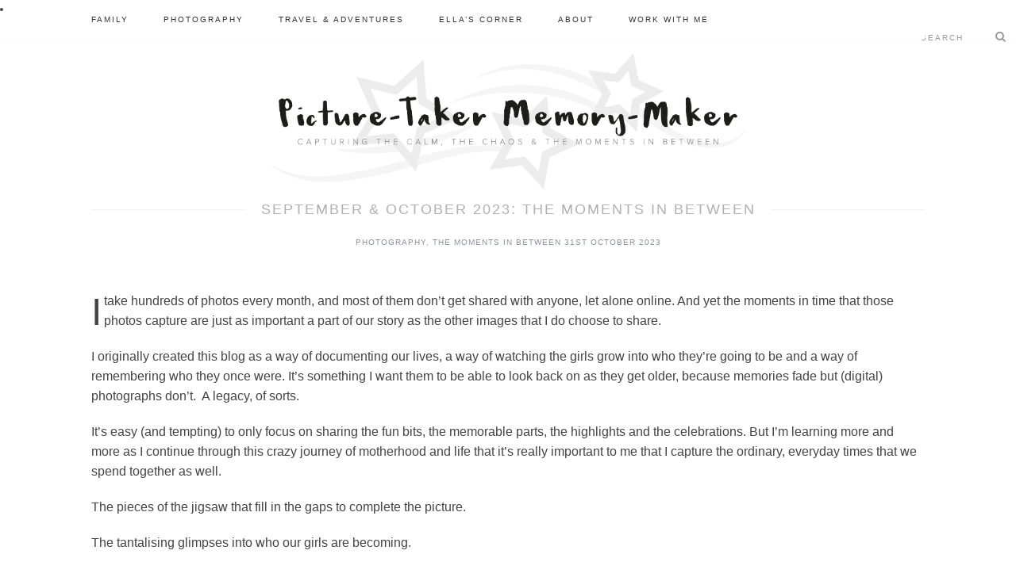

--- FILE ---
content_type: text/html; charset=UTF-8
request_url: https://picturetakermemorymaker.co.uk/september-october-the-moments-in-between/
body_size: 31201
content:

<!DOCTYPE html>
<!--[if lt IE 9]><html lang="en-GB" class="oldie"><![endif]-->
<!--[if (gte IE 9) | !(IE)]><!--><html lang="en-GB" class="modern"><!--<![endif]-->
<head>
<meta charset="UTF-8" />
<title>September &amp; October 2023: The Moments In Between - Picture-Taker, Memory-MakerPicture-Taker, Memory-Maker</title>

<!-- Always force latest IE rendering engine & Chrome Frame -->
<meta http-equiv="X-UA-Compatible" content="IE=edge,chrome=1" />

<!-- Meta Viewport -->
<meta name="viewport" content="width=device-width, initial-scale=1" />

<link rel="shortcut icon" href="https://picturetakermemorymaker.co.uk/wp-content/uploads/2016/01/ptmm-favicon.png" />
<link rel="apple-touch-icon-precomposed" href="https://picturetakermemorymaker.co.uk/wp-content/uploads/2016/01/ptmm-favicon.png" />

<meta name='robots' content='index, follow, max-image-preview:large, max-snippet:-1, max-video-preview:-1' />

	<!-- This site is optimized with the Yoast SEO plugin v26.7 - https://yoast.com/wordpress/plugins/seo/ -->
	<link rel="canonical" href="https://picturetakermemorymaker.co.uk/september-october-the-moments-in-between/" />
	<meta property="og:locale" content="en_GB" />
	<meta property="og:type" content="article" />
	<meta property="og:title" content="September &amp; October 2023: The Moments In Between - Picture-Taker, Memory-Maker" />
	<meta property="og:description" content="I take hundreds of photos every month, and most of them don’t get shared with anyone, let alone online. And yet the moments in..." />
	<meta property="og:url" content="https://picturetakermemorymaker.co.uk/september-october-the-moments-in-between/" />
	<meta property="og:site_name" content="Picture-Taker, Memory-Maker" />
	<meta property="article:publisher" content="https://www.facebook.com/picturetakermemorymaker" />
	<meta property="article:published_time" content="2023-10-31T20:21:26+00:00" />
	<meta property="article:modified_time" content="2023-11-12T08:05:33+00:00" />
	<meta property="og:image" content="https://picturetakermemorymaker.co.uk/wp-content/uploads/2023/10/DSC_6569.jpg" />
	<meta name="author" content="Chloe Ridgway" />
	<meta name="twitter:card" content="summary_large_image" />
	<meta name="twitter:creator" content="@PicTakeMemMake" />
	<meta name="twitter:site" content="@PicTakeMemMake" />
	<meta name="twitter:label1" content="Written by" />
	<meta name="twitter:data1" content="Chloe Ridgway" />
	<meta name="twitter:label2" content="Estimated reading time" />
	<meta name="twitter:data2" content="11 minutes" />
	<script type="application/ld+json" class="yoast-schema-graph">{"@context":"https://schema.org","@graph":[{"@type":"Article","@id":"https://picturetakermemorymaker.co.uk/september-october-the-moments-in-between/#article","isPartOf":{"@id":"https://picturetakermemorymaker.co.uk/september-october-the-moments-in-between/"},"author":{"name":"Chloe Ridgway","@id":"https://picturetakermemorymaker.co.uk/#/schema/person/fa3697f6d4ac0af2a7a0abb0e4a465a3"},"headline":"September &#038; October 2023: The Moments In Between","datePublished":"2023-10-31T20:21:26+00:00","dateModified":"2023-11-12T08:05:33+00:00","mainEntityOfPage":{"@id":"https://picturetakermemorymaker.co.uk/september-october-the-moments-in-between/"},"wordCount":833,"commentCount":0,"image":{"@id":"https://picturetakermemorymaker.co.uk/september-october-the-moments-in-between/#primaryimage"},"thumbnailUrl":"https://picturetakermemorymaker.co.uk/wp-content/uploads/2023/10/DSC_6569.jpg","articleSection":["Photography","The Moments In Between"],"inLanguage":"en-GB","potentialAction":[{"@type":"CommentAction","name":"Comment","target":["https://picturetakermemorymaker.co.uk/september-october-the-moments-in-between/#respond"]}]},{"@type":"WebPage","@id":"https://picturetakermemorymaker.co.uk/september-october-the-moments-in-between/","url":"https://picturetakermemorymaker.co.uk/september-october-the-moments-in-between/","name":"September & October 2023: The Moments In Between - Picture-Taker, Memory-Maker","isPartOf":{"@id":"https://picturetakermemorymaker.co.uk/#website"},"primaryImageOfPage":{"@id":"https://picturetakermemorymaker.co.uk/september-october-the-moments-in-between/#primaryimage"},"image":{"@id":"https://picturetakermemorymaker.co.uk/september-october-the-moments-in-between/#primaryimage"},"thumbnailUrl":"https://picturetakermemorymaker.co.uk/wp-content/uploads/2023/10/DSC_6569.jpg","datePublished":"2023-10-31T20:21:26+00:00","dateModified":"2023-11-12T08:05:33+00:00","author":{"@id":"https://picturetakermemorymaker.co.uk/#/schema/person/fa3697f6d4ac0af2a7a0abb0e4a465a3"},"breadcrumb":{"@id":"https://picturetakermemorymaker.co.uk/september-october-the-moments-in-between/#breadcrumb"},"inLanguage":"en-GB","potentialAction":[{"@type":"ReadAction","target":["https://picturetakermemorymaker.co.uk/september-october-the-moments-in-between/"]}]},{"@type":"ImageObject","inLanguage":"en-GB","@id":"https://picturetakermemorymaker.co.uk/september-october-the-moments-in-between/#primaryimage","url":"https://picturetakermemorymaker.co.uk/wp-content/uploads/2023/10/DSC_6569.jpg","contentUrl":"https://picturetakermemorymaker.co.uk/wp-content/uploads/2023/10/DSC_6569.jpg","width":2048,"height":1318},{"@type":"BreadcrumbList","@id":"https://picturetakermemorymaker.co.uk/september-october-the-moments-in-between/#breadcrumb","itemListElement":[{"@type":"ListItem","position":1,"name":"Home","item":"https://picturetakermemorymaker.co.uk/"},{"@type":"ListItem","position":2,"name":"September &#038; October 2023: The Moments In Between"}]},{"@type":"WebSite","@id":"https://picturetakermemorymaker.co.uk/#website","url":"https://picturetakermemorymaker.co.uk/","name":"Picture-Taker, Memory-Maker","description":"Capturing the calm, the chaos and the moments in between...","potentialAction":[{"@type":"SearchAction","target":{"@type":"EntryPoint","urlTemplate":"https://picturetakermemorymaker.co.uk/?s={search_term_string}"},"query-input":{"@type":"PropertyValueSpecification","valueRequired":true,"valueName":"search_term_string"}}],"inLanguage":"en-GB"},{"@type":"Person","@id":"https://picturetakermemorymaker.co.uk/#/schema/person/fa3697f6d4ac0af2a7a0abb0e4a465a3","name":"Chloe Ridgway","image":{"@type":"ImageObject","inLanguage":"en-GB","@id":"https://picturetakermemorymaker.co.uk/#/schema/person/image/","url":"https://secure.gravatar.com/avatar/f3da377c46cfa369fc84fa97c21c0191ce695ab0e404b1dfbb02e94cf116dbf7?s=96&d=mm&r=g","contentUrl":"https://secure.gravatar.com/avatar/f3da377c46cfa369fc84fa97c21c0191ce695ab0e404b1dfbb02e94cf116dbf7?s=96&d=mm&r=g","caption":"Chloe Ridgway"},"url":"https://picturetakermemorymaker.co.uk/author/chloe/"}]}</script>
	<!-- / Yoast SEO plugin. -->


<link rel='dns-prefetch' href='//maxcdn.bootstrapcdn.com' />
<link rel="alternate" type="application/rss+xml" title="Picture-Taker, Memory-Maker &raquo; Feed" href="https://picturetakermemorymaker.co.uk/feed/" />
<link rel="alternate" type="application/rss+xml" title="Picture-Taker, Memory-Maker &raquo; Comments Feed" href="https://picturetakermemorymaker.co.uk/comments/feed/" />
<link rel="alternate" type="application/rss+xml" title="Picture-Taker, Memory-Maker &raquo; September &#038; October 2023: The Moments In Between Comments Feed" href="https://picturetakermemorymaker.co.uk/september-october-the-moments-in-between/feed/" />
<link rel="alternate" title="oEmbed (JSON)" type="application/json+oembed" href="https://picturetakermemorymaker.co.uk/wp-json/oembed/1.0/embed?url=https%3A%2F%2Fpicturetakermemorymaker.co.uk%2Fseptember-october-the-moments-in-between%2F" />
<link rel="alternate" title="oEmbed (XML)" type="text/xml+oembed" href="https://picturetakermemorymaker.co.uk/wp-json/oembed/1.0/embed?url=https%3A%2F%2Fpicturetakermemorymaker.co.uk%2Fseptember-october-the-moments-in-between%2F&#038;format=xml" />
		<!-- This site uses the Google Analytics by MonsterInsights plugin v9.11.1 - Using Analytics tracking - https://www.monsterinsights.com/ -->
							<script src="//www.googletagmanager.com/gtag/js?id=G-YM8NV2H35Z"  data-cfasync="false" data-wpfc-render="false" type="text/javascript" async></script>
			<script data-cfasync="false" data-wpfc-render="false" type="text/javascript">
				var mi_version = '9.11.1';
				var mi_track_user = true;
				var mi_no_track_reason = '';
								var MonsterInsightsDefaultLocations = {"page_location":"https:\/\/picturetakermemorymaker.co.uk\/september-october-the-moments-in-between\/"};
								if ( typeof MonsterInsightsPrivacyGuardFilter === 'function' ) {
					var MonsterInsightsLocations = (typeof MonsterInsightsExcludeQuery === 'object') ? MonsterInsightsPrivacyGuardFilter( MonsterInsightsExcludeQuery ) : MonsterInsightsPrivacyGuardFilter( MonsterInsightsDefaultLocations );
				} else {
					var MonsterInsightsLocations = (typeof MonsterInsightsExcludeQuery === 'object') ? MonsterInsightsExcludeQuery : MonsterInsightsDefaultLocations;
				}

								var disableStrs = [
										'ga-disable-G-YM8NV2H35Z',
									];

				/* Function to detect opted out users */
				function __gtagTrackerIsOptedOut() {
					for (var index = 0; index < disableStrs.length; index++) {
						if (document.cookie.indexOf(disableStrs[index] + '=true') > -1) {
							return true;
						}
					}

					return false;
				}

				/* Disable tracking if the opt-out cookie exists. */
				if (__gtagTrackerIsOptedOut()) {
					for (var index = 0; index < disableStrs.length; index++) {
						window[disableStrs[index]] = true;
					}
				}

				/* Opt-out function */
				function __gtagTrackerOptout() {
					for (var index = 0; index < disableStrs.length; index++) {
						document.cookie = disableStrs[index] + '=true; expires=Thu, 31 Dec 2099 23:59:59 UTC; path=/';
						window[disableStrs[index]] = true;
					}
				}

				if ('undefined' === typeof gaOptout) {
					function gaOptout() {
						__gtagTrackerOptout();
					}
				}
								window.dataLayer = window.dataLayer || [];

				window.MonsterInsightsDualTracker = {
					helpers: {},
					trackers: {},
				};
				if (mi_track_user) {
					function __gtagDataLayer() {
						dataLayer.push(arguments);
					}

					function __gtagTracker(type, name, parameters) {
						if (!parameters) {
							parameters = {};
						}

						if (parameters.send_to) {
							__gtagDataLayer.apply(null, arguments);
							return;
						}

						if (type === 'event') {
														parameters.send_to = monsterinsights_frontend.v4_id;
							var hookName = name;
							if (typeof parameters['event_category'] !== 'undefined') {
								hookName = parameters['event_category'] + ':' + name;
							}

							if (typeof MonsterInsightsDualTracker.trackers[hookName] !== 'undefined') {
								MonsterInsightsDualTracker.trackers[hookName](parameters);
							} else {
								__gtagDataLayer('event', name, parameters);
							}
							
						} else {
							__gtagDataLayer.apply(null, arguments);
						}
					}

					__gtagTracker('js', new Date());
					__gtagTracker('set', {
						'developer_id.dZGIzZG': true,
											});
					if ( MonsterInsightsLocations.page_location ) {
						__gtagTracker('set', MonsterInsightsLocations);
					}
										__gtagTracker('config', 'G-YM8NV2H35Z', {"forceSSL":"true"} );
										window.gtag = __gtagTracker;										(function () {
						/* https://developers.google.com/analytics/devguides/collection/analyticsjs/ */
						/* ga and __gaTracker compatibility shim. */
						var noopfn = function () {
							return null;
						};
						var newtracker = function () {
							return new Tracker();
						};
						var Tracker = function () {
							return null;
						};
						var p = Tracker.prototype;
						p.get = noopfn;
						p.set = noopfn;
						p.send = function () {
							var args = Array.prototype.slice.call(arguments);
							args.unshift('send');
							__gaTracker.apply(null, args);
						};
						var __gaTracker = function () {
							var len = arguments.length;
							if (len === 0) {
								return;
							}
							var f = arguments[len - 1];
							if (typeof f !== 'object' || f === null || typeof f.hitCallback !== 'function') {
								if ('send' === arguments[0]) {
									var hitConverted, hitObject = false, action;
									if ('event' === arguments[1]) {
										if ('undefined' !== typeof arguments[3]) {
											hitObject = {
												'eventAction': arguments[3],
												'eventCategory': arguments[2],
												'eventLabel': arguments[4],
												'value': arguments[5] ? arguments[5] : 1,
											}
										}
									}
									if ('pageview' === arguments[1]) {
										if ('undefined' !== typeof arguments[2]) {
											hitObject = {
												'eventAction': 'page_view',
												'page_path': arguments[2],
											}
										}
									}
									if (typeof arguments[2] === 'object') {
										hitObject = arguments[2];
									}
									if (typeof arguments[5] === 'object') {
										Object.assign(hitObject, arguments[5]);
									}
									if ('undefined' !== typeof arguments[1].hitType) {
										hitObject = arguments[1];
										if ('pageview' === hitObject.hitType) {
											hitObject.eventAction = 'page_view';
										}
									}
									if (hitObject) {
										action = 'timing' === arguments[1].hitType ? 'timing_complete' : hitObject.eventAction;
										hitConverted = mapArgs(hitObject);
										__gtagTracker('event', action, hitConverted);
									}
								}
								return;
							}

							function mapArgs(args) {
								var arg, hit = {};
								var gaMap = {
									'eventCategory': 'event_category',
									'eventAction': 'event_action',
									'eventLabel': 'event_label',
									'eventValue': 'event_value',
									'nonInteraction': 'non_interaction',
									'timingCategory': 'event_category',
									'timingVar': 'name',
									'timingValue': 'value',
									'timingLabel': 'event_label',
									'page': 'page_path',
									'location': 'page_location',
									'title': 'page_title',
									'referrer' : 'page_referrer',
								};
								for (arg in args) {
																		if (!(!args.hasOwnProperty(arg) || !gaMap.hasOwnProperty(arg))) {
										hit[gaMap[arg]] = args[arg];
									} else {
										hit[arg] = args[arg];
									}
								}
								return hit;
							}

							try {
								f.hitCallback();
							} catch (ex) {
							}
						};
						__gaTracker.create = newtracker;
						__gaTracker.getByName = newtracker;
						__gaTracker.getAll = function () {
							return [];
						};
						__gaTracker.remove = noopfn;
						__gaTracker.loaded = true;
						window['__gaTracker'] = __gaTracker;
					})();
									} else {
										console.log("");
					(function () {
						function __gtagTracker() {
							return null;
						}

						window['__gtagTracker'] = __gtagTracker;
						window['gtag'] = __gtagTracker;
					})();
									}
			</script>
							<!-- / Google Analytics by MonsterInsights -->
		<style id='wp-img-auto-sizes-contain-inline-css' type='text/css'>
img:is([sizes=auto i],[sizes^="auto," i]){contain-intrinsic-size:3000px 1500px}
/*# sourceURL=wp-img-auto-sizes-contain-inline-css */
</style>
<link rel='stylesheet' id='sbi_styles-css' href='https://picturetakermemorymaker.co.uk/wp-content/plugins/instagram-feed/css/sbi-styles.min.css?ver=6.10.0' type='text/css' media='all' />
<style id='wp-emoji-styles-inline-css' type='text/css'>

	img.wp-smiley, img.emoji {
		display: inline !important;
		border: none !important;
		box-shadow: none !important;
		height: 1em !important;
		width: 1em !important;
		margin: 0 0.07em !important;
		vertical-align: -0.1em !important;
		background: none !important;
		padding: 0 !important;
	}
/*# sourceURL=wp-emoji-styles-inline-css */
</style>
<link rel='stylesheet' id='wp-block-library-css' href='https://picturetakermemorymaker.co.uk/wp-includes/css/dist/block-library/style.min.css?ver=6.9' type='text/css' media='all' />
<style id='global-styles-inline-css' type='text/css'>
:root{--wp--preset--aspect-ratio--square: 1;--wp--preset--aspect-ratio--4-3: 4/3;--wp--preset--aspect-ratio--3-4: 3/4;--wp--preset--aspect-ratio--3-2: 3/2;--wp--preset--aspect-ratio--2-3: 2/3;--wp--preset--aspect-ratio--16-9: 16/9;--wp--preset--aspect-ratio--9-16: 9/16;--wp--preset--color--black: #000000;--wp--preset--color--cyan-bluish-gray: #abb8c3;--wp--preset--color--white: #ffffff;--wp--preset--color--pale-pink: #f78da7;--wp--preset--color--vivid-red: #cf2e2e;--wp--preset--color--luminous-vivid-orange: #ff6900;--wp--preset--color--luminous-vivid-amber: #fcb900;--wp--preset--color--light-green-cyan: #7bdcb5;--wp--preset--color--vivid-green-cyan: #00d084;--wp--preset--color--pale-cyan-blue: #8ed1fc;--wp--preset--color--vivid-cyan-blue: #0693e3;--wp--preset--color--vivid-purple: #9b51e0;--wp--preset--gradient--vivid-cyan-blue-to-vivid-purple: linear-gradient(135deg,rgb(6,147,227) 0%,rgb(155,81,224) 100%);--wp--preset--gradient--light-green-cyan-to-vivid-green-cyan: linear-gradient(135deg,rgb(122,220,180) 0%,rgb(0,208,130) 100%);--wp--preset--gradient--luminous-vivid-amber-to-luminous-vivid-orange: linear-gradient(135deg,rgb(252,185,0) 0%,rgb(255,105,0) 100%);--wp--preset--gradient--luminous-vivid-orange-to-vivid-red: linear-gradient(135deg,rgb(255,105,0) 0%,rgb(207,46,46) 100%);--wp--preset--gradient--very-light-gray-to-cyan-bluish-gray: linear-gradient(135deg,rgb(238,238,238) 0%,rgb(169,184,195) 100%);--wp--preset--gradient--cool-to-warm-spectrum: linear-gradient(135deg,rgb(74,234,220) 0%,rgb(151,120,209) 20%,rgb(207,42,186) 40%,rgb(238,44,130) 60%,rgb(251,105,98) 80%,rgb(254,248,76) 100%);--wp--preset--gradient--blush-light-purple: linear-gradient(135deg,rgb(255,206,236) 0%,rgb(152,150,240) 100%);--wp--preset--gradient--blush-bordeaux: linear-gradient(135deg,rgb(254,205,165) 0%,rgb(254,45,45) 50%,rgb(107,0,62) 100%);--wp--preset--gradient--luminous-dusk: linear-gradient(135deg,rgb(255,203,112) 0%,rgb(199,81,192) 50%,rgb(65,88,208) 100%);--wp--preset--gradient--pale-ocean: linear-gradient(135deg,rgb(255,245,203) 0%,rgb(182,227,212) 50%,rgb(51,167,181) 100%);--wp--preset--gradient--electric-grass: linear-gradient(135deg,rgb(202,248,128) 0%,rgb(113,206,126) 100%);--wp--preset--gradient--midnight: linear-gradient(135deg,rgb(2,3,129) 0%,rgb(40,116,252) 100%);--wp--preset--font-size--small: 13px;--wp--preset--font-size--medium: 20px;--wp--preset--font-size--large: 36px;--wp--preset--font-size--x-large: 42px;--wp--preset--spacing--20: 0.44rem;--wp--preset--spacing--30: 0.67rem;--wp--preset--spacing--40: 1rem;--wp--preset--spacing--50: 1.5rem;--wp--preset--spacing--60: 2.25rem;--wp--preset--spacing--70: 3.38rem;--wp--preset--spacing--80: 5.06rem;--wp--preset--shadow--natural: 6px 6px 9px rgba(0, 0, 0, 0.2);--wp--preset--shadow--deep: 12px 12px 50px rgba(0, 0, 0, 0.4);--wp--preset--shadow--sharp: 6px 6px 0px rgba(0, 0, 0, 0.2);--wp--preset--shadow--outlined: 6px 6px 0px -3px rgb(255, 255, 255), 6px 6px rgb(0, 0, 0);--wp--preset--shadow--crisp: 6px 6px 0px rgb(0, 0, 0);}:where(.is-layout-flex){gap: 0.5em;}:where(.is-layout-grid){gap: 0.5em;}body .is-layout-flex{display: flex;}.is-layout-flex{flex-wrap: wrap;align-items: center;}.is-layout-flex > :is(*, div){margin: 0;}body .is-layout-grid{display: grid;}.is-layout-grid > :is(*, div){margin: 0;}:where(.wp-block-columns.is-layout-flex){gap: 2em;}:where(.wp-block-columns.is-layout-grid){gap: 2em;}:where(.wp-block-post-template.is-layout-flex){gap: 1.25em;}:where(.wp-block-post-template.is-layout-grid){gap: 1.25em;}.has-black-color{color: var(--wp--preset--color--black) !important;}.has-cyan-bluish-gray-color{color: var(--wp--preset--color--cyan-bluish-gray) !important;}.has-white-color{color: var(--wp--preset--color--white) !important;}.has-pale-pink-color{color: var(--wp--preset--color--pale-pink) !important;}.has-vivid-red-color{color: var(--wp--preset--color--vivid-red) !important;}.has-luminous-vivid-orange-color{color: var(--wp--preset--color--luminous-vivid-orange) !important;}.has-luminous-vivid-amber-color{color: var(--wp--preset--color--luminous-vivid-amber) !important;}.has-light-green-cyan-color{color: var(--wp--preset--color--light-green-cyan) !important;}.has-vivid-green-cyan-color{color: var(--wp--preset--color--vivid-green-cyan) !important;}.has-pale-cyan-blue-color{color: var(--wp--preset--color--pale-cyan-blue) !important;}.has-vivid-cyan-blue-color{color: var(--wp--preset--color--vivid-cyan-blue) !important;}.has-vivid-purple-color{color: var(--wp--preset--color--vivid-purple) !important;}.has-black-background-color{background-color: var(--wp--preset--color--black) !important;}.has-cyan-bluish-gray-background-color{background-color: var(--wp--preset--color--cyan-bluish-gray) !important;}.has-white-background-color{background-color: var(--wp--preset--color--white) !important;}.has-pale-pink-background-color{background-color: var(--wp--preset--color--pale-pink) !important;}.has-vivid-red-background-color{background-color: var(--wp--preset--color--vivid-red) !important;}.has-luminous-vivid-orange-background-color{background-color: var(--wp--preset--color--luminous-vivid-orange) !important;}.has-luminous-vivid-amber-background-color{background-color: var(--wp--preset--color--luminous-vivid-amber) !important;}.has-light-green-cyan-background-color{background-color: var(--wp--preset--color--light-green-cyan) !important;}.has-vivid-green-cyan-background-color{background-color: var(--wp--preset--color--vivid-green-cyan) !important;}.has-pale-cyan-blue-background-color{background-color: var(--wp--preset--color--pale-cyan-blue) !important;}.has-vivid-cyan-blue-background-color{background-color: var(--wp--preset--color--vivid-cyan-blue) !important;}.has-vivid-purple-background-color{background-color: var(--wp--preset--color--vivid-purple) !important;}.has-black-border-color{border-color: var(--wp--preset--color--black) !important;}.has-cyan-bluish-gray-border-color{border-color: var(--wp--preset--color--cyan-bluish-gray) !important;}.has-white-border-color{border-color: var(--wp--preset--color--white) !important;}.has-pale-pink-border-color{border-color: var(--wp--preset--color--pale-pink) !important;}.has-vivid-red-border-color{border-color: var(--wp--preset--color--vivid-red) !important;}.has-luminous-vivid-orange-border-color{border-color: var(--wp--preset--color--luminous-vivid-orange) !important;}.has-luminous-vivid-amber-border-color{border-color: var(--wp--preset--color--luminous-vivid-amber) !important;}.has-light-green-cyan-border-color{border-color: var(--wp--preset--color--light-green-cyan) !important;}.has-vivid-green-cyan-border-color{border-color: var(--wp--preset--color--vivid-green-cyan) !important;}.has-pale-cyan-blue-border-color{border-color: var(--wp--preset--color--pale-cyan-blue) !important;}.has-vivid-cyan-blue-border-color{border-color: var(--wp--preset--color--vivid-cyan-blue) !important;}.has-vivid-purple-border-color{border-color: var(--wp--preset--color--vivid-purple) !important;}.has-vivid-cyan-blue-to-vivid-purple-gradient-background{background: var(--wp--preset--gradient--vivid-cyan-blue-to-vivid-purple) !important;}.has-light-green-cyan-to-vivid-green-cyan-gradient-background{background: var(--wp--preset--gradient--light-green-cyan-to-vivid-green-cyan) !important;}.has-luminous-vivid-amber-to-luminous-vivid-orange-gradient-background{background: var(--wp--preset--gradient--luminous-vivid-amber-to-luminous-vivid-orange) !important;}.has-luminous-vivid-orange-to-vivid-red-gradient-background{background: var(--wp--preset--gradient--luminous-vivid-orange-to-vivid-red) !important;}.has-very-light-gray-to-cyan-bluish-gray-gradient-background{background: var(--wp--preset--gradient--very-light-gray-to-cyan-bluish-gray) !important;}.has-cool-to-warm-spectrum-gradient-background{background: var(--wp--preset--gradient--cool-to-warm-spectrum) !important;}.has-blush-light-purple-gradient-background{background: var(--wp--preset--gradient--blush-light-purple) !important;}.has-blush-bordeaux-gradient-background{background: var(--wp--preset--gradient--blush-bordeaux) !important;}.has-luminous-dusk-gradient-background{background: var(--wp--preset--gradient--luminous-dusk) !important;}.has-pale-ocean-gradient-background{background: var(--wp--preset--gradient--pale-ocean) !important;}.has-electric-grass-gradient-background{background: var(--wp--preset--gradient--electric-grass) !important;}.has-midnight-gradient-background{background: var(--wp--preset--gradient--midnight) !important;}.has-small-font-size{font-size: var(--wp--preset--font-size--small) !important;}.has-medium-font-size{font-size: var(--wp--preset--font-size--medium) !important;}.has-large-font-size{font-size: var(--wp--preset--font-size--large) !important;}.has-x-large-font-size{font-size: var(--wp--preset--font-size--x-large) !important;}
/*# sourceURL=global-styles-inline-css */
</style>

<style id='classic-theme-styles-inline-css' type='text/css'>
/*! This file is auto-generated */
.wp-block-button__link{color:#fff;background-color:#32373c;border-radius:9999px;box-shadow:none;text-decoration:none;padding:calc(.667em + 2px) calc(1.333em + 2px);font-size:1.125em}.wp-block-file__button{background:#32373c;color:#fff;text-decoration:none}
/*# sourceURL=/wp-includes/css/classic-themes.min.css */
</style>
<link rel='stylesheet' id='contact-form-7-css' href='https://picturetakermemorymaker.co.uk/wp-content/plugins/contact-form-7/includes/css/styles.css?ver=6.1.4' type='text/css' media='all' />
<link rel='stylesheet' id='bootstrap-css' href='https://picturetakermemorymaker.co.uk/wp-content/themes/ptmm/css/bootstrap.min.css?ver=6.9' type='text/css' media='all' />
<link rel='stylesheet' id='font-awesome-css' href='https://maxcdn.bootstrapcdn.com/font-awesome/4.5.0/css/font-awesome.min.css?ver=6.9' type='text/css' media='all' />
<link rel='stylesheet' id='framework-css' href='https://picturetakermemorymaker.co.uk/wp-content/themes/ptmm/css/framework.css?ver=6.9' type='text/css' media='all' />
<link rel='stylesheet' id='icons-css' href='https://picturetakermemorymaker.co.uk/wp-content/themes/ptmm/css/icons.css?ver=6.9' type='text/css' media='all' />
<link rel='stylesheet' id='main-style-css' href='https://picturetakermemorymaker.co.uk/wp-content/themes/ptmm/style.css?ver=6.9' type='text/css' media='all' />
<link rel='stylesheet' id='commentluv_style-css' href='https://picturetakermemorymaker.co.uk/wp-content/plugins/commentluv/css/commentluv.css?ver=6.9' type='text/css' media='all' />
<script type="text/javascript" src="https://picturetakermemorymaker.co.uk/wp-includes/js/jquery/jquery.min.js?ver=3.7.1" id="jquery-core-js"></script>
<script type="text/javascript" src="https://picturetakermemorymaker.co.uk/wp-includes/js/jquery/jquery-migrate.min.js?ver=3.4.1" id="jquery-migrate-js"></script>
<script type="text/javascript" id="commentluv_script-js-extra">
/* <![CDATA[ */
var cl_settings = {"name":"author","url":"url","comment":"comment","email":"email","infopanel":"on","default_on":"on","default_on_admin":"on","cl_version":"4","images":"https://picturetakermemorymaker.co.uk/wp-content/plugins/commentluv/images/","api_url":"https://picturetakermemorymaker.co.uk/wp-admin/admin-ajax.php","api_url_alt":"https://picturetakermemorymaker.co.uk/wp-admin/admin-ajax.php","_fetch":"9dd6933ea3","_info":"7b1c83dcc8","infoback":"white","infotext":"black","template_insert":"","logged_in":"","refer":"https://picturetakermemorymaker.co.uk/september-october-the-moments-in-between/","no_url_message":"Please enter a URL and then click the CommentLuv checkbox if you want to add your last blog post","no_http_message":"Please use http:// in front of your url","no_url_logged_in_message":"You need to visit your profile in the dashboard and update your details with your site URL","no_info_message":"No info was available or an error occured"};
//# sourceURL=commentluv_script-js-extra
/* ]]> */
</script>
<script type="text/javascript" src="https://picturetakermemorymaker.co.uk/wp-content/plugins/commentluv/js/commentluv.js?ver=4" id="commentluv_script-js"></script>
<script type="text/javascript" src="https://picturetakermemorymaker.co.uk/wp-content/plugins/google-analytics-for-wordpress/assets/js/frontend-gtag.min.js?ver=9.11.1" id="monsterinsights-frontend-script-js" async="async" data-wp-strategy="async"></script>
<script data-cfasync="false" data-wpfc-render="false" type="text/javascript" id='monsterinsights-frontend-script-js-extra'>/* <![CDATA[ */
var monsterinsights_frontend = {"js_events_tracking":"true","download_extensions":"doc,pdf,ppt,zip,xls,docx,pptx,xlsx","inbound_paths":"[]","home_url":"https:\/\/picturetakermemorymaker.co.uk","hash_tracking":"false","v4_id":"G-YM8NV2H35Z"};/* ]]> */
</script>
<link rel="https://api.w.org/" href="https://picturetakermemorymaker.co.uk/wp-json/" /><link rel="alternate" title="JSON" type="application/json" href="https://picturetakermemorymaker.co.uk/wp-json/wp/v2/posts/26034" /><link rel="EditURI" type="application/rsd+xml" title="RSD" href="https://picturetakermemorymaker.co.uk/xmlrpc.php?rsd" />
<meta name="generator" content="WordPress 6.9" />
<link rel='shortlink' href='https://picturetakermemorymaker.co.uk/?p=26034' />
<style>
/* Theme Options Styling */
.sub-menu ul li a:hover, .secondary-menu a:hover, .secondary-menu .current_page_item > a, .top-strip nav > ul > li:hover > a {color:#d7deb8 !important;}
#main-nav { background-color: #d7deb8;}
#masthead .main-menu > ul > li.sub-hover > a:after{border-color:transparent transparent #d7deb8;}
#masthead .main-menu > ul > li{font-size:12px;}
#masthead .main-menu .sub-menu{border-top-color:#d7deb8;}
#masthead .social li:before {background:#d7deb8;}
.entries article .entry-image:hover img, .entry-list article .entry-image:hover img {background-color: #d7deb8;}
.widget_ti_most_commented span i:after{border-top-color:#d7deb8;border-left-color:#d7deb8;}
#masthead .main-menu > ul > li > a:before, .entry-image, .page-numbers .current, .link-pages span, .score-line span, .widget_ti_most_commented span {background-color:#d7deb8;}
.slide-dock {border-color: #d7deb8} .modern .posts-slider figure:before {background-color:#18191a;opacity:0.1;}
.posts-slider:hover figure:before {opacity:0.7;}
.posts-slider .entry-header .read-more:hover {border-color:#d7deb8;}
::selection {background-color:#d7deb8;}
::-moz-selection {background-color:#d7deb8;}
</style>
    <script type="text/javascript">
        jQuery(document).ready(function(){
            jQuery('#open').click(function(){
                event.preventDefault();
                jQuery(this).hide();
                jQuery('#close').show();
                jQuery('.mobile-menu-container').slideDown(300);
                jQuery('#overlay').fadeIn(400);
                });
            jQuery('#close').click(function(){
                event.preventDefault();
                jQuery(this).hide();
                jQuery('#open').show();
                jQuery('.mobile-menu-container').slideUp(300);
                jQuery('#overlay').fadeOut(400);
                });
            jQuery('#search').click(function(){
                event.preventDefault();
                jQuery('#mobile-search').toggleClass('active');
                jQuery('.mobile-menu-container').toggleClass('search-active');
                });
        });
    </script>
</head>

<body data-rsssl=1 class="wp-singular post-template-default single single-post postid-26034 single-format-standard wp-theme-ptmm">

<div id="outer-wrap">
    <div id="inner-wrap">
    <header id="masthead" role="banner" class="clearfix">
        <div id="mobile-menu">
            <div id="mobile-search">
                <form method="get" id="searchform" action="https://picturetakermemorymaker.co.uk/" role="search">
	<input type="text" name="s" id="s" value="Search" onfocus="if(this.value=='Search')this.value='';" onblur="if(this.value=='')this.value='Search';" />
    <button id="srch-btn" type="submit">
    	<i class="icon-search"></i>
    </button>
</form>
            </div>
            <div class="toggle col-xs-12">
                <a href="#"><div id="search" class="active"><i class="fa fa-search"></i></div></a>
                <a href="#"><div id="open" class="active"><i class="fa fa-bars"></i></div></a>
                <a href="#"><div id="close"><i class="fa fa-remove"></i></div></a>
            </div>
        <div class="mobile-menu-container"><ul id="mobile-nav" class="menu"><li id="menu-item-86" class="menu-item menu-item-type-custom menu-item-object-custom menu-item-86"><a href="/">Home</a></li>
<li id="menu-item-79" class="menu-item menu-item-type-post_type menu-item-object-page menu-item-79"><a href="https://picturetakermemorymaker.co.uk/about/">About</a></li>
<li id="menu-item-8073" class="menu-item menu-item-type-taxonomy menu-item-object-category menu-item-8073"><a href="https://picturetakermemorymaker.co.uk/blog/ellas-corner/">Ella&#8217;s Corner</a></li>
<li id="menu-item-87" class="menu-item menu-item-type-taxonomy menu-item-object-category menu-item-87"><a href="https://picturetakermemorymaker.co.uk/blog/travel-adventures/">Travel &amp; Adventures</a></li>
<li id="menu-item-88" class="menu-item menu-item-type-taxonomy menu-item-object-category menu-item-88"><a href="https://picturetakermemorymaker.co.uk/blog/family/">Family</a></li>
<li id="menu-item-89" class="menu-item menu-item-type-taxonomy menu-item-object-category current-post-ancestor current-menu-parent current-post-parent menu-item-89"><a href="https://picturetakermemorymaker.co.uk/blog/photography/">Photography</a></li>
<li id="menu-item-77" class="menu-item menu-item-type-post_type menu-item-object-page menu-item-77"><a href="https://picturetakermemorymaker.co.uk/contact/">Contact</a></li>
<li class="quick-search"><form method="get" id="searchform" action="https://picturetakermemorymaker.co.uk/" role="search">
	<input type="text" name="s" id="s" value="Search" onfocus="if(this.value=='Search')this.value='';" onblur="if(this.value=='')this.value='Search';" />
    <button id="srch-btn" type="submit">
    	<i class="icon-search"></i>
    </button>
</form>
</li></ul></div>        </div>
        <div id="overlay">
        </div>
 <div id="main-nav" class="sticky">
            <div class="wrapper">
            <nav class="animated main-menu col-sm-12"><ul id="main-nav" class="wrapper"><li id="menu-item-62" class="menu-item menu-item-type-taxonomy menu-item-object-category menu-item-has-children"><a href="https://picturetakermemorymaker.co.uk/blog/family/">Family</a><div class="sub-menu"><div class="wrapper"><ul class="sub-posts"><h4 class="col-sm-12">Latest Posts</h4>
								<li class="col-sm-6">
								<a href="https://picturetakermemorymaker.co.uk/life-lately-december-2025/">
									<figure style="background-image: url(https://picturetakermemorymaker.co.uk/wp-content/uploads/2025/12/December-5-296x197.jpg);">
										
									</figure>
									<div class="latest-title">
                                        <h3>Life Lately: December 2025</h3>
                                        <p>31st October 2023</p>
                                        </div>
									</a>
								</li>
								<li class="col-sm-6">
								<a href="https://picturetakermemorymaker.co.uk/life-lately-november-2025/">
									<figure style="background-image: url(https://picturetakermemorymaker.co.uk/wp-content/uploads/2025/12/November-9-296x197.jpg);">
										
									</figure>
									<div class="latest-title">
                                        <h3>Life Lately: November 2025</h3>
                                        <p>31st October 2023</p>
                                        </div>
									</a>
								</li></ul>
<ul class="sub-links">
<h4>Categories</h4>	<li id="menu-item-21604" class="menu-item menu-item-type-taxonomy menu-item-object-category"><a href="https://picturetakermemorymaker.co.uk/blog/health-and-wellness/">Health and Wellness</a></li>
	<li id="menu-item-71" class="menu-item menu-item-type-taxonomy menu-item-object-category"><a href="https://picturetakermemorymaker.co.uk/blog/family/me/">Me</a></li>
	<li id="menu-item-72" class="menu-item menu-item-type-taxonomy menu-item-object-category"><a href="https://picturetakermemorymaker.co.uk/blog/family/our-girls/">Our Girls</a></li>
	<li id="menu-item-70" class="menu-item menu-item-type-taxonomy menu-item-object-category"><a href="https://picturetakermemorymaker.co.uk/blog/family/celebrations/">Celebrations</a></li>
	<li id="menu-item-73" class="menu-item menu-item-type-taxonomy menu-item-object-category"><a href="https://picturetakermemorymaker.co.uk/blog/family/things-i-want-to-remember/">Things I Want To Remember</a></li>
	<li id="menu-item-74" class="menu-item menu-item-type-taxonomy menu-item-object-category"><a href="https://picturetakermemorymaker.co.uk/blog/family/us/">Us</a></li>
	<li id="menu-item-11880" class="menu-item menu-item-type-taxonomy menu-item-object-category"><a href="https://picturetakermemorymaker.co.uk/blog/brand-collaborations/">Brand Collaborations</a></li>
</ul></div>
</div>
</li>
<li id="menu-item-63" class="menu-item menu-item-type-taxonomy menu-item-object-category current-post-ancestor current-menu-parent current-post-parent menu-item-has-children"><a href="https://picturetakermemorymaker.co.uk/blog/photography/">Photography</a><div class="sub-menu"><div class="wrapper"><ul class="sub-posts"><h4 class="col-sm-12">Latest Posts</h4>
								<li class="col-sm-6">
								<a href="https://picturetakermemorymaker.co.uk/autumn-2025-the-moments-in-between/">
									<figure style="background-image: url(https://picturetakermemorymaker.co.uk/wp-content/uploads/2025/12/DSC_9412.jpg);">
										
									</figure>
									<div class="latest-title">
                                        <h3>Autumn 2025: The Moments In Between</h3>
                                        <p>31st October 2023</p>
                                        </div>
									</a>
								</li>
								<li class="col-sm-6">
								<a href="https://picturetakermemorymaker.co.uk/summer-2025-the-moments-in-between/">
									<figure style="background-image: url(https://picturetakermemorymaker.co.uk/wp-content/uploads/2025/08/DSC_8518.jpg);">
										
									</figure>
									<div class="latest-title">
                                        <h3>Summer 2025: The Moments In Between</h3>
                                        <p>31st October 2023</p>
                                        </div>
									</a>
								</li></ul>
<ul class="sub-links">
<h4>Categories</h4>	<li id="menu-item-9389" class="menu-item menu-item-type-taxonomy menu-item-object-category"><a href="https://picturetakermemorymaker.co.uk/blog/photography/photoshoots/">Photoshoots</a></li>
	<li id="menu-item-8074" class="menu-item menu-item-type-taxonomy menu-item-object-category current-post-ancestor current-menu-parent current-post-parent"><a href="https://picturetakermemorymaker.co.uk/blog/photography/moments-in-between/">The Moments In Between</a></li>
	<li id="menu-item-11085" class="menu-item menu-item-type-taxonomy menu-item-object-category"><a href="https://picturetakermemorymaker.co.uk/blog/photography/day-in-the-life/">Day In The Life</a></li>
	<li id="menu-item-75" class="menu-item menu-item-type-taxonomy menu-item-object-category"><a href="https://picturetakermemorymaker.co.uk/blog/photography/project-happy/">Project Happy</a></li>
	<li id="menu-item-13711" class="menu-item menu-item-type-taxonomy menu-item-object-category"><a href="https://picturetakermemorymaker.co.uk/blog/life-in-52/">Life In 52</a></li>
</ul></div>
</div>
</li>
<li id="menu-item-61" class="menu-item menu-item-type-taxonomy menu-item-object-category menu-item-has-children"><a href="https://picturetakermemorymaker.co.uk/blog/travel-adventures/">Travel &amp; Adventures</a><div class="sub-menu"><div class="wrapper"><ul class="sub-posts"><h4 class="col-sm-12">Latest Posts</h4>
								<li class="col-sm-6">
								<a href="https://picturetakermemorymaker.co.uk/mini-break-in-north-wales-part-two/">
									<figure style="background-image: url(https://picturetakermemorymaker.co.uk/wp-content/uploads/2025/08/DSC_7948-296x197.jpg);">
										
									</figure>
									<div class="latest-title">
                                        <h3>A Mini Break In North Wales {Part Two}</h3>
                                        <p>31st October 2023</p>
                                        </div>
									</a>
								</li>
								<li class="col-sm-6">
								<a href="https://picturetakermemorymaker.co.uk/a-long-weekend-in-north-wales-part-one/">
									<figure style="background-image: url(https://picturetakermemorymaker.co.uk/wp-content/uploads/2025/07/DSC_7858-296x197.jpg);">
										
									</figure>
									<div class="latest-title">
                                        <h3>A Long Weekend In North Wales {Part One}</h3>
                                        <p>31st October 2023</p>
                                        </div>
									</a>
								</li></ul>
<ul class="sub-links">
<h4>Categories</h4>	<li id="menu-item-68" class="menu-item menu-item-type-taxonomy menu-item-object-category"><a href="https://picturetakermemorymaker.co.uk/blog/travel-adventures/local-fun-staffordshire/">Local Fun (Staffordshire)</a></li>
	<li id="menu-item-64" class="menu-item menu-item-type-taxonomy menu-item-object-category"><a href="https://picturetakermemorymaker.co.uk/blog/travel-adventures/day-trips-uk/">Day Trips (UK)</a></li>
	<li id="menu-item-69" class="menu-item menu-item-type-taxonomy menu-item-object-category"><a href="https://picturetakermemorymaker.co.uk/blog/travel-adventures/mini-breaks/">Mini-Breaks</a></li>
	<li id="menu-item-67" class="menu-item menu-item-type-taxonomy menu-item-object-category"><a href="https://picturetakermemorymaker.co.uk/blog/travel-adventures/holidaying-at-home-uk/">Holidaying at Home (UK)</a></li>
	<li id="menu-item-66" class="menu-item menu-item-type-taxonomy menu-item-object-category"><a href="https://picturetakermemorymaker.co.uk/blog/travel-adventures/european-adventures/">European Adventures</a></li>
	<li id="menu-item-65" class="menu-item menu-item-type-taxonomy menu-item-object-category"><a href="https://picturetakermemorymaker.co.uk/blog/travel-adventures/usa-adventures/">USA Adventures</a></li>
	<li id="menu-item-16228" class="menu-item menu-item-type-taxonomy menu-item-object-category"><a href="https://picturetakermemorymaker.co.uk/blog/travel-adventures/rest-of-the-world/">Rest of the World</a></li>
	<li id="menu-item-16236" class="menu-item menu-item-type-taxonomy menu-item-object-category"><a href="https://picturetakermemorymaker.co.uk/blog/travel-adventures/travel-bucket-lists/">Travel Bucket Lists</a></li>
	<li id="menu-item-17630" class="menu-item menu-item-type-taxonomy menu-item-object-category"><a href="https://picturetakermemorymaker.co.uk/blog/travel-diaries/">Travel Diaries</a></li>
	<li id="menu-item-16237" class="menu-item menu-item-type-taxonomy menu-item-object-category"><a href="https://picturetakermemorymaker.co.uk/blog/travel-adventures/travel-tips/">Travel Tips</a></li>
	<li id="menu-item-17634" class="menu-item menu-item-type-taxonomy menu-item-object-category"><a href="https://picturetakermemorymaker.co.uk/blog/travel-top-ten-guides/">Travel &#8216;Top Ten&#8217; Guides</a></li>
</ul></div>
</div>
</li>
<li id="menu-item-8067" class="menu-item menu-item-type-taxonomy menu-item-object-category menu-item-has-children"><a href="https://picturetakermemorymaker.co.uk/blog/ellas-corner/">Ella&#8217;s Corner</a><div class="sub-menu"><div class="wrapper"><ul class="sub-posts"><h4 class="col-sm-12">Latest Posts</h4>
								<li class="col-sm-6">
								<a href="https://picturetakermemorymaker.co.uk/book-review-8-undercover-thief/">
									<figure style="background-image: url(https://picturetakermemorymaker.co.uk/wp-content/uploads/2019/12/D2X_6953-296x197.jpg);">
										
									</figure>
									<div class="latest-title">
                                        <h3>Book Review #8 : Undercover Thief</h3>
                                        <p>31st October 2023</p>
                                        </div>
									</a>
								</li>
								<li class="col-sm-6">
								<a href="https://picturetakermemorymaker.co.uk/book-review-7-part-1-the-mortal-instruments-series/">
									<figure style="background-image: url(https://picturetakermemorymaker.co.uk/wp-content/uploads/2019/09/IMG_1101.jpg);">
										
									</figure>
									<div class="latest-title">
                                        <h3>Book Review #7 Part 1 : The Mortal Instruments Series</h3>
                                        <p>31st October 2023</p>
                                        </div>
									</a>
								</li></ul>
<ul class="sub-links">
<h4>Categories</h4>	<li id="menu-item-8070" class="menu-item menu-item-type-taxonomy menu-item-object-category"><a href="https://picturetakermemorymaker.co.uk/blog/ellas-corner/book-reviews/">Book Reviews</a></li>
	<li id="menu-item-8071" class="menu-item menu-item-type-taxonomy menu-item-object-category"><a href="https://picturetakermemorymaker.co.uk/blog/ellas-corner/ellas-stories/">Ella&#8217;s Stories</a></li>
	<li id="menu-item-8072" class="menu-item menu-item-type-taxonomy menu-item-object-category"><a href="https://picturetakermemorymaker.co.uk/blog/ellas-corner/ellas-thoughts/">Ella&#8217;s Thoughts</a></li>
</ul></div>
</div>
</li>
<li id="menu-item-97" class="menu-item menu-item-type-post_type menu-item-object-page"><a href="https://picturetakermemorymaker.co.uk/about/">About</a><div class="sub-menu"></div>
</li>
<li id="menu-item-10445" class="menu-item menu-item-type-post_type menu-item-object-page menu-item-has-children"><a href="https://picturetakermemorymaker.co.uk/work-with-me/">Work With Me</a><div class="sub-menu">
<ul class="sub-links">
<h4>Categories</h4>	<li id="menu-item-11863" class="menu-item menu-item-type-post_type menu-item-object-page"><a href="https://picturetakermemorymaker.co.uk/photography/">Family Photography</a><div class="sub-menu"></div>
</li>
	<li id="menu-item-11864" class="menu-item menu-item-type-post_type menu-item-object-page"><a href="https://picturetakermemorymaker.co.uk/collaborations/">Brand Collaborations and Creative Partnerships</a><div class="sub-menu"></div>
</li>
</ul></div>
</div>
</li>
<li class="quick-search"><form method="get" id="searchform" action="https://picturetakermemorymaker.co.uk/" role="search">
	<input type="text" name="s" id="s" value="Search" onfocus="if(this.value=='Search')this.value='';" onblur="if(this.value=='')this.value='Search';" />
    <button id="srch-btn" type="submit">
    	<i class="icon-search"></i>
    </button>
</form>
</li></ul></nav>            </div>
        </div>
        
        
        <div class="wrapper main-header row">
        	
            <div id="branding" class="animated">
                <!-- Logo -->
				                <h1>
                    <a href="/" class="no-focus">
                        <img src="https://picturetakermemorymaker.co.uk/wp-content/uploads/2016/03/ptmm-logo.png" class="logo">
                    </a>
                </h1>
                <!-- End Logo -->
                
                            </div>
            <div id="social-links">
            <ul class="social"><li><a href="https://www.facebook.com/picturetakermemorymaker" class="icon-facebook" target="_blank"></a></li><li><a href="https://instagram.com/picturetakermemorymaker" class="icon-instagram" target="_blank"></a></li></ul>            </div>
    
        </div><!-- .wrapper -->    
    
        
    </header><!-- #masthead -->		
    <section id="content" role="main" class="clearfix animated">

	           
      <article id="post-26034" class="post-26034 post type-post status-publish format-standard hentry category-photography category-moments-in-between">
      
        <header class="entry-header wrapper">
            
            <h1 class="entry-title single-title">
                <span>September &#038; October 2023: The Moments In Between</span>
            </h1>
            
            <div class="entry-meta">
			                  <span class="entry-category"><a href="https://picturetakermemorymaker.co.uk/blog/photography/" >Photography</a>, <a href="https://picturetakermemorymaker.co.uk/blog/photography/moments-in-between/" >The Moments In Between</a></span>
               <span class="entry-date">31st October 2023</span>
            </div>
            
        </header>
        
        
		        	<div class="entry-media">
        	            </div>
		        
        
        <div class="wrapper">
			            <div class="grids">
                <div class="grid-12">
                            
                
                              
               
			               
            
                <div class="single-box clearfix entry-content">
                	<p>I take hundreds of photos every month, and most of them don’t get shared with anyone, let alone online. And yet the moments in time that those photos capture are just as important a part of our story as the other images that I do choose to share.</p>
<p>I originally created this blog as a way of documenting our lives, a way of watching the girls grow into who they’re going to be and a way of remembering who they once were. It’s something I want them to be able to look back on as they get older, because memories fade but (digital) photographs don’t.  A legacy, of sorts.</p>
<p>It’s easy (and tempting) to only focus on sharing the fun bits, the memorable parts, the highlights and the celebrations. But I’m learning more and more as I continue through this crazy journey of motherhood and life that it’s really important to me that I capture the ordinary, everyday times that we spend together as well.</p>
<p>The pieces of the jigsaw that fill in the gaps to complete the picture.</p>
<p>The tantalising glimpses into who our girls are becoming.</p>
<p>The chaos, the calm and all the moments in between.</p>
<p>This feature – The Moments In Between – is a space for me to share all of those magical and messy parts of our family life that would otherwise just stay in a folder on my laptop, never to see the light of day.</p>
<p>&nbsp;</p>
<h4>SEPTEMBER &amp; OCTOBER</h4>
<p>As I write this, we&#8217;re deep into autumn.  The air feels different, the clocks have gone back, the leaves are changing colour and there has been a big shift in the energy and rhythm of our days as we&#8217;ve moved into this new season.  Ella has left school and started her A levels at college, and Sophie has moved in with us part-time whilst she studies her Masters degree at a nearby university &#8211; she now lives with us for half of the week and with her boyfriend for the other half.  It&#8217;s taken me longer to adapt to these two changes than I anticipated.</p>
<p>On reflection, there really has been quite a lot going on during these last couple of months.  I&#8217;ve done a fair bit of travelling (Lisbon, Scotland, Southampton, and Surrey, to name just a few&#8230;), the whole house was turned upside down for several days so we could have all the carpets replaced, I spontaneously had my hair cut short and I&#8217;ve had Covid (for the second time this year).  For someone who isn&#8217;t that big a fan of change in general, there have certainly been a lot of changes happening.  Perhaps it&#8217;s not all that surprising that I&#8217;ve found it a little bit challenging at times &#8211; I&#8217;ve barely had time to breathe.</p>
<p>I know there&#8217;s a lesson in it all somewhere.  Something about deliberately choosing to slow down and take my time even though it seems like everything has sped up.  Something about letting go of old ways of being and adjusting to new ones.   Something about finding the calm and the space in the midst of all the chaos.</p>
<p>Because that still-point in me is there somewhere, I know it is.</p>
<p>It&#8217;s there when I click the shutter on my camera and capture a moment forever &#8211; magical light filtering through a window, genuine smiles from the teens, a moment of confidence&#8230;</p>
<p>And it&#8217;s also there when I don&#8217;t have my camera to hand and I&#8217;m simply being fully present in the moment too.  It&#8217;s in the inside jokes between sisters, and the cute and silly kitten/puppy/bird reels sent back and forth on Instagram to make each other laugh or melt at the adorableness.  It&#8217;s in the &#8220;thank you for dinner&#8221;s and &#8220;how did your test go?&#8221;s and &#8220;do you remember when&#8230;?&#8221;s and &#8220;please can you come and pick me up?&#8221;s and &#8220;do you want a hug?&#8221;s.  It&#8217;s there when we watch Strictly, and when they are delighted to be unexpectedly presented with dough balls at dinner, and when they voluntarily vaccuum their bedrooms.</p>
<p>In essence, it&#8217;s there when I look for it, when I notice it.  In all fairness it&#8217;s probably there all the time and I just need to pay closer attention to it.  <a href="https://www.instagram.com/rachel.larsen.weaver/" target="_blank" rel="noopener">Rachel Larson Weaver</a> recently said in an Instagram post &#8220;Paying attention is the best way I know to help time slow down&#8221;.  Maybe that really is the key.</p>
<p>Either way, these images are all the moments I&#8217;ve paid attention to over the last two months.  There are plenty and yet somehow not enough all at once.  And it still astonishes me how those two seemingly incongruous things can magically co-exist at the same time.  Maybe the same thing is true of chaos and calm, change and familiarity.  The moments in between are what truly matter most.</p>
<p>This was us in September and October&#8230;</p>
<p><img fetchpriority="high" decoding="async" class="aligncenter size-full wp-image-26087" src="https://picturetakermemorymaker.co.uk/wp-content/uploads/2023/10/DSC_6569.jpg" alt="" width="2048" height="1318" srcset="https://picturetakermemorymaker.co.uk/wp-content/uploads/2023/10/DSC_6569.jpg 2048w, https://picturetakermemorymaker.co.uk/wp-content/uploads/2023/10/DSC_6569-600x386.jpg 600w, https://picturetakermemorymaker.co.uk/wp-content/uploads/2023/10/DSC_6569-1024x659.jpg 1024w, https://picturetakermemorymaker.co.uk/wp-content/uploads/2023/10/DSC_6569-1536x989.jpg 1536w, https://picturetakermemorymaker.co.uk/wp-content/uploads/2023/10/DSC_6569-901x580.jpg 901w" sizes="(max-width: 2048px) 100vw, 2048px" /></p>
<p><img decoding="async" class="aligncenter size-full wp-image-26073" src="https://picturetakermemorymaker.co.uk/wp-content/uploads/2023/10/DSC_7156.jpg" alt="" width="2048" height="1365" srcset="https://picturetakermemorymaker.co.uk/wp-content/uploads/2023/10/DSC_7156.jpg 2048w, https://picturetakermemorymaker.co.uk/wp-content/uploads/2023/10/DSC_7156-600x400.jpg 600w, https://picturetakermemorymaker.co.uk/wp-content/uploads/2023/10/DSC_7156-1024x683.jpg 1024w, https://picturetakermemorymaker.co.uk/wp-content/uploads/2023/10/DSC_7156-1536x1024.jpg 1536w, https://picturetakermemorymaker.co.uk/wp-content/uploads/2023/10/DSC_7156-296x197.jpg 296w, https://picturetakermemorymaker.co.uk/wp-content/uploads/2023/10/DSC_7156-1050x700.jpg 1050w, https://picturetakermemorymaker.co.uk/wp-content/uploads/2023/10/DSC_7156-870x580.jpg 870w" sizes="(max-width: 2048px) 100vw, 2048px" /></p>
<p><img decoding="async" class="aligncenter size-full wp-image-26048" src="https://picturetakermemorymaker.co.uk/wp-content/uploads/2023/11/DSC_7236.jpg" alt="" width="2048" height="1412" srcset="https://picturetakermemorymaker.co.uk/wp-content/uploads/2023/11/DSC_7236.jpg 2048w, https://picturetakermemorymaker.co.uk/wp-content/uploads/2023/11/DSC_7236-600x414.jpg 600w, https://picturetakermemorymaker.co.uk/wp-content/uploads/2023/11/DSC_7236-1024x706.jpg 1024w, https://picturetakermemorymaker.co.uk/wp-content/uploads/2023/11/DSC_7236-1536x1059.jpg 1536w, https://picturetakermemorymaker.co.uk/wp-content/uploads/2023/11/DSC_7236-841x580.jpg 841w" sizes="(max-width: 2048px) 100vw, 2048px" /></p>
<p><img loading="lazy" decoding="async" class="aligncenter size-full wp-image-25996" src="https://picturetakermemorymaker.co.uk/wp-content/uploads/2023/09/DSC_6289.jpg" alt="" width="2048" height="1380" srcset="https://picturetakermemorymaker.co.uk/wp-content/uploads/2023/09/DSC_6289.jpg 2048w, https://picturetakermemorymaker.co.uk/wp-content/uploads/2023/09/DSC_6289-600x404.jpg 600w, https://picturetakermemorymaker.co.uk/wp-content/uploads/2023/09/DSC_6289-1024x690.jpg 1024w, https://picturetakermemorymaker.co.uk/wp-content/uploads/2023/09/DSC_6289-1536x1035.jpg 1536w, https://picturetakermemorymaker.co.uk/wp-content/uploads/2023/09/DSC_6289-861x580.jpg 861w" sizes="auto, (max-width: 2048px) 100vw, 2048px" /></p>
<p><img loading="lazy" decoding="async" class="aligncenter size-full wp-image-26090" src="https://picturetakermemorymaker.co.uk/wp-content/uploads/2023/10/DSC_6706.jpg" alt="" width="2048" height="1365" srcset="https://picturetakermemorymaker.co.uk/wp-content/uploads/2023/10/DSC_6706.jpg 2048w, https://picturetakermemorymaker.co.uk/wp-content/uploads/2023/10/DSC_6706-600x400.jpg 600w, https://picturetakermemorymaker.co.uk/wp-content/uploads/2023/10/DSC_6706-1024x683.jpg 1024w, https://picturetakermemorymaker.co.uk/wp-content/uploads/2023/10/DSC_6706-1536x1024.jpg 1536w, https://picturetakermemorymaker.co.uk/wp-content/uploads/2023/10/DSC_6706-296x197.jpg 296w, https://picturetakermemorymaker.co.uk/wp-content/uploads/2023/10/DSC_6706-1050x700.jpg 1050w, https://picturetakermemorymaker.co.uk/wp-content/uploads/2023/10/DSC_6706-870x580.jpg 870w" sizes="auto, (max-width: 2048px) 100vw, 2048px" /></p>
<p><img loading="lazy" decoding="async" class="aligncenter size-full wp-image-26076" src="https://picturetakermemorymaker.co.uk/wp-content/uploads/2023/10/DSC_7222.jpg" alt="" width="2048" height="1365" srcset="https://picturetakermemorymaker.co.uk/wp-content/uploads/2023/10/DSC_7222.jpg 2048w, https://picturetakermemorymaker.co.uk/wp-content/uploads/2023/10/DSC_7222-600x400.jpg 600w, https://picturetakermemorymaker.co.uk/wp-content/uploads/2023/10/DSC_7222-1024x683.jpg 1024w, https://picturetakermemorymaker.co.uk/wp-content/uploads/2023/10/DSC_7222-1536x1024.jpg 1536w, https://picturetakermemorymaker.co.uk/wp-content/uploads/2023/10/DSC_7222-296x197.jpg 296w, https://picturetakermemorymaker.co.uk/wp-content/uploads/2023/10/DSC_7222-1050x700.jpg 1050w, https://picturetakermemorymaker.co.uk/wp-content/uploads/2023/10/DSC_7222-870x580.jpg 870w" sizes="auto, (max-width: 2048px) 100vw, 2048px" /></p>
<p><img loading="lazy" decoding="async" class="aligncenter size-full wp-image-26082" src="https://picturetakermemorymaker.co.uk/wp-content/uploads/2023/10/DSC_6448-2.jpg" alt="" width="2048" height="1355" srcset="https://picturetakermemorymaker.co.uk/wp-content/uploads/2023/10/DSC_6448-2.jpg 2048w, https://picturetakermemorymaker.co.uk/wp-content/uploads/2023/10/DSC_6448-2-600x397.jpg 600w, https://picturetakermemorymaker.co.uk/wp-content/uploads/2023/10/DSC_6448-2-1024x678.jpg 1024w, https://picturetakermemorymaker.co.uk/wp-content/uploads/2023/10/DSC_6448-2-1536x1016.jpg 1536w, https://picturetakermemorymaker.co.uk/wp-content/uploads/2023/10/DSC_6448-2-296x197.jpg 296w, https://picturetakermemorymaker.co.uk/wp-content/uploads/2023/10/DSC_6448-2-877x580.jpg 877w" sizes="auto, (max-width: 2048px) 100vw, 2048px" /></p>
<p><img loading="lazy" decoding="async" class="aligncenter size-full wp-image-26068" src="https://picturetakermemorymaker.co.uk/wp-content/uploads/2023/10/DSC_6741.jpg" alt="" width="2048" height="1365" srcset="https://picturetakermemorymaker.co.uk/wp-content/uploads/2023/10/DSC_6741.jpg 2048w, https://picturetakermemorymaker.co.uk/wp-content/uploads/2023/10/DSC_6741-600x400.jpg 600w, https://picturetakermemorymaker.co.uk/wp-content/uploads/2023/10/DSC_6741-1024x683.jpg 1024w, https://picturetakermemorymaker.co.uk/wp-content/uploads/2023/10/DSC_6741-1536x1024.jpg 1536w, https://picturetakermemorymaker.co.uk/wp-content/uploads/2023/10/DSC_6741-296x197.jpg 296w, https://picturetakermemorymaker.co.uk/wp-content/uploads/2023/10/DSC_6741-1050x700.jpg 1050w, https://picturetakermemorymaker.co.uk/wp-content/uploads/2023/10/DSC_6741-870x580.jpg 870w" sizes="auto, (max-width: 2048px) 100vw, 2048px" /></p>
<p><img loading="lazy" decoding="async" class="aligncenter size-full wp-image-26088" src="https://picturetakermemorymaker.co.uk/wp-content/uploads/2023/10/DSC_6609.jpg" alt="" width="2048" height="1365" srcset="https://picturetakermemorymaker.co.uk/wp-content/uploads/2023/10/DSC_6609.jpg 2048w, https://picturetakermemorymaker.co.uk/wp-content/uploads/2023/10/DSC_6609-600x400.jpg 600w, https://picturetakermemorymaker.co.uk/wp-content/uploads/2023/10/DSC_6609-1024x683.jpg 1024w, https://picturetakermemorymaker.co.uk/wp-content/uploads/2023/10/DSC_6609-1536x1024.jpg 1536w, https://picturetakermemorymaker.co.uk/wp-content/uploads/2023/10/DSC_6609-296x197.jpg 296w, https://picturetakermemorymaker.co.uk/wp-content/uploads/2023/10/DSC_6609-1050x700.jpg 1050w, https://picturetakermemorymaker.co.uk/wp-content/uploads/2023/10/DSC_6609-870x580.jpg 870w" sizes="auto, (max-width: 2048px) 100vw, 2048px" /></p>
<p><img loading="lazy" decoding="async" class="aligncenter size-full wp-image-26074" src="https://picturetakermemorymaker.co.uk/wp-content/uploads/2023/10/DSC_7159.jpg" alt="" width="2048" height="1365" srcset="https://picturetakermemorymaker.co.uk/wp-content/uploads/2023/10/DSC_7159.jpg 2048w, https://picturetakermemorymaker.co.uk/wp-content/uploads/2023/10/DSC_7159-600x400.jpg 600w, https://picturetakermemorymaker.co.uk/wp-content/uploads/2023/10/DSC_7159-1024x683.jpg 1024w, https://picturetakermemorymaker.co.uk/wp-content/uploads/2023/10/DSC_7159-1536x1024.jpg 1536w, https://picturetakermemorymaker.co.uk/wp-content/uploads/2023/10/DSC_7159-296x197.jpg 296w, https://picturetakermemorymaker.co.uk/wp-content/uploads/2023/10/DSC_7159-1050x700.jpg 1050w, https://picturetakermemorymaker.co.uk/wp-content/uploads/2023/10/DSC_7159-870x580.jpg 870w" sizes="auto, (max-width: 2048px) 100vw, 2048px" /></p>
<p><img loading="lazy" decoding="async" class="aligncenter size-full wp-image-26050" src="https://picturetakermemorymaker.co.uk/wp-content/uploads/2023/11/DSC_7205.jpg" alt="" width="2048" height="1431" srcset="https://picturetakermemorymaker.co.uk/wp-content/uploads/2023/11/DSC_7205.jpg 2048w, https://picturetakermemorymaker.co.uk/wp-content/uploads/2023/11/DSC_7205-600x419.jpg 600w, https://picturetakermemorymaker.co.uk/wp-content/uploads/2023/11/DSC_7205-1024x716.jpg 1024w, https://picturetakermemorymaker.co.uk/wp-content/uploads/2023/11/DSC_7205-1536x1073.jpg 1536w, https://picturetakermemorymaker.co.uk/wp-content/uploads/2023/11/DSC_7205-830x580.jpg 830w" sizes="auto, (max-width: 2048px) 100vw, 2048px" /></p>
<p><img loading="lazy" decoding="async" class="aligncenter size-full wp-image-26084" src="https://picturetakermemorymaker.co.uk/wp-content/uploads/2023/10/DSC_6509.jpg" alt="" width="2048" height="1365" srcset="https://picturetakermemorymaker.co.uk/wp-content/uploads/2023/10/DSC_6509.jpg 2048w, https://picturetakermemorymaker.co.uk/wp-content/uploads/2023/10/DSC_6509-600x400.jpg 600w, https://picturetakermemorymaker.co.uk/wp-content/uploads/2023/10/DSC_6509-1024x683.jpg 1024w, https://picturetakermemorymaker.co.uk/wp-content/uploads/2023/10/DSC_6509-1536x1024.jpg 1536w, https://picturetakermemorymaker.co.uk/wp-content/uploads/2023/10/DSC_6509-296x197.jpg 296w, https://picturetakermemorymaker.co.uk/wp-content/uploads/2023/10/DSC_6509-1050x700.jpg 1050w, https://picturetakermemorymaker.co.uk/wp-content/uploads/2023/10/DSC_6509-870x580.jpg 870w" sizes="auto, (max-width: 2048px) 100vw, 2048px" /></p>
<p><img loading="lazy" decoding="async" class="aligncenter size-full wp-image-26060" src="https://picturetakermemorymaker.co.uk/wp-content/uploads/2023/11/DSC_6886.jpg" alt="" width="2048" height="1356" srcset="https://picturetakermemorymaker.co.uk/wp-content/uploads/2023/11/DSC_6886.jpg 2048w, https://picturetakermemorymaker.co.uk/wp-content/uploads/2023/11/DSC_6886-600x397.jpg 600w, https://picturetakermemorymaker.co.uk/wp-content/uploads/2023/11/DSC_6886-1024x678.jpg 1024w, https://picturetakermemorymaker.co.uk/wp-content/uploads/2023/11/DSC_6886-1536x1017.jpg 1536w, https://picturetakermemorymaker.co.uk/wp-content/uploads/2023/11/DSC_6886-296x197.jpg 296w, https://picturetakermemorymaker.co.uk/wp-content/uploads/2023/11/DSC_6886-876x580.jpg 876w" sizes="auto, (max-width: 2048px) 100vw, 2048px" /></p>
<p><img loading="lazy" decoding="async" class="aligncenter size-full wp-image-26077" src="https://picturetakermemorymaker.co.uk/wp-content/uploads/2023/10/DSC_7230.jpg" alt="" width="2048" height="1399" srcset="https://picturetakermemorymaker.co.uk/wp-content/uploads/2023/10/DSC_7230.jpg 2048w, https://picturetakermemorymaker.co.uk/wp-content/uploads/2023/10/DSC_7230-600x410.jpg 600w, https://picturetakermemorymaker.co.uk/wp-content/uploads/2023/10/DSC_7230-1024x700.jpg 1024w, https://picturetakermemorymaker.co.uk/wp-content/uploads/2023/10/DSC_7230-1536x1049.jpg 1536w, https://picturetakermemorymaker.co.uk/wp-content/uploads/2023/10/DSC_7230-849x580.jpg 849w" sizes="auto, (max-width: 2048px) 100vw, 2048px" /></p>
<p><img loading="lazy" decoding="async" class="aligncenter size-full wp-image-26089" src="https://picturetakermemorymaker.co.uk/wp-content/uploads/2023/10/DSC_6701.jpg" alt="" width="2048" height="1392" srcset="https://picturetakermemorymaker.co.uk/wp-content/uploads/2023/10/DSC_6701.jpg 2048w, https://picturetakermemorymaker.co.uk/wp-content/uploads/2023/10/DSC_6701-600x408.jpg 600w, https://picturetakermemorymaker.co.uk/wp-content/uploads/2023/10/DSC_6701-1024x696.jpg 1024w, https://picturetakermemorymaker.co.uk/wp-content/uploads/2023/10/DSC_6701-1536x1044.jpg 1536w, https://picturetakermemorymaker.co.uk/wp-content/uploads/2023/10/DSC_6701-853x580.jpg 853w" sizes="auto, (max-width: 2048px) 100vw, 2048px" /></p>
<p><img loading="lazy" decoding="async" class="aligncenter size-full wp-image-26075" src="https://picturetakermemorymaker.co.uk/wp-content/uploads/2023/10/DSC_7214.jpg" alt="" width="2048" height="1365" srcset="https://picturetakermemorymaker.co.uk/wp-content/uploads/2023/10/DSC_7214.jpg 2048w, https://picturetakermemorymaker.co.uk/wp-content/uploads/2023/10/DSC_7214-600x400.jpg 600w, https://picturetakermemorymaker.co.uk/wp-content/uploads/2023/10/DSC_7214-1024x683.jpg 1024w, https://picturetakermemorymaker.co.uk/wp-content/uploads/2023/10/DSC_7214-1536x1024.jpg 1536w, https://picturetakermemorymaker.co.uk/wp-content/uploads/2023/10/DSC_7214-296x197.jpg 296w, https://picturetakermemorymaker.co.uk/wp-content/uploads/2023/10/DSC_7214-1050x700.jpg 1050w, https://picturetakermemorymaker.co.uk/wp-content/uploads/2023/10/DSC_7214-870x580.jpg 870w" sizes="auto, (max-width: 2048px) 100vw, 2048px" /></p>
<p><img loading="lazy" decoding="async" class="aligncenter size-full wp-image-26081" src="https://picturetakermemorymaker.co.uk/wp-content/uploads/2023/10/DSC_6321-2.jpg" alt="" width="2506" height="1647" srcset="https://picturetakermemorymaker.co.uk/wp-content/uploads/2023/10/DSC_6321-2.jpg 2506w, https://picturetakermemorymaker.co.uk/wp-content/uploads/2023/10/DSC_6321-2-600x394.jpg 600w, https://picturetakermemorymaker.co.uk/wp-content/uploads/2023/10/DSC_6321-2-1024x673.jpg 1024w, https://picturetakermemorymaker.co.uk/wp-content/uploads/2023/10/DSC_6321-2-1536x1009.jpg 1536w, https://picturetakermemorymaker.co.uk/wp-content/uploads/2023/10/DSC_6321-2-2048x1346.jpg 2048w, https://picturetakermemorymaker.co.uk/wp-content/uploads/2023/10/DSC_6321-2-883x580.jpg 883w" sizes="auto, (max-width: 2506px) 100vw, 2506px" /></p>
<p><img loading="lazy" decoding="async" class="aligncenter size-full wp-image-26067" src="https://picturetakermemorymaker.co.uk/wp-content/uploads/2023/10/DSC_6729-2.jpg" alt="" width="2048" height="1365" srcset="https://picturetakermemorymaker.co.uk/wp-content/uploads/2023/10/DSC_6729-2.jpg 2048w, https://picturetakermemorymaker.co.uk/wp-content/uploads/2023/10/DSC_6729-2-600x400.jpg 600w, https://picturetakermemorymaker.co.uk/wp-content/uploads/2023/10/DSC_6729-2-1024x683.jpg 1024w, https://picturetakermemorymaker.co.uk/wp-content/uploads/2023/10/DSC_6729-2-1536x1024.jpg 1536w, https://picturetakermemorymaker.co.uk/wp-content/uploads/2023/10/DSC_6729-2-296x197.jpg 296w, https://picturetakermemorymaker.co.uk/wp-content/uploads/2023/10/DSC_6729-2-1050x700.jpg 1050w, https://picturetakermemorymaker.co.uk/wp-content/uploads/2023/10/DSC_6729-2-870x580.jpg 870w" sizes="auto, (max-width: 2048px) 100vw, 2048px" /></p>
<p><img loading="lazy" decoding="async" class="aligncenter size-full wp-image-26085" src="https://picturetakermemorymaker.co.uk/wp-content/uploads/2023/10/DSC_6515-2.jpg" alt="" width="2048" height="1376" srcset="https://picturetakermemorymaker.co.uk/wp-content/uploads/2023/10/DSC_6515-2.jpg 2048w, https://picturetakermemorymaker.co.uk/wp-content/uploads/2023/10/DSC_6515-2-600x403.jpg 600w, https://picturetakermemorymaker.co.uk/wp-content/uploads/2023/10/DSC_6515-2-1024x688.jpg 1024w, https://picturetakermemorymaker.co.uk/wp-content/uploads/2023/10/DSC_6515-2-1536x1032.jpg 1536w, https://picturetakermemorymaker.co.uk/wp-content/uploads/2023/10/DSC_6515-2-863x580.jpg 863w" sizes="auto, (max-width: 2048px) 100vw, 2048px" /></p>
<p><img loading="lazy" decoding="async" class="aligncenter size-full wp-image-26078" src="https://picturetakermemorymaker.co.uk/wp-content/uploads/2023/10/DSC_7244.jpg" alt="" width="2048" height="1398" srcset="https://picturetakermemorymaker.co.uk/wp-content/uploads/2023/10/DSC_7244.jpg 2048w, https://picturetakermemorymaker.co.uk/wp-content/uploads/2023/10/DSC_7244-600x410.jpg 600w, https://picturetakermemorymaker.co.uk/wp-content/uploads/2023/10/DSC_7244-1024x699.jpg 1024w, https://picturetakermemorymaker.co.uk/wp-content/uploads/2023/10/DSC_7244-1536x1049.jpg 1536w, https://picturetakermemorymaker.co.uk/wp-content/uploads/2023/10/DSC_7244-850x580.jpg 850w" sizes="auto, (max-width: 2048px) 100vw, 2048px" /></p>
<p><img loading="lazy" decoding="async" class="aligncenter size-full wp-image-26061" src="https://picturetakermemorymaker.co.uk/wp-content/uploads/2023/11/DSC_7114-2.jpg" alt="" width="2048" height="1329" srcset="https://picturetakermemorymaker.co.uk/wp-content/uploads/2023/11/DSC_7114-2.jpg 2048w, https://picturetakermemorymaker.co.uk/wp-content/uploads/2023/11/DSC_7114-2-600x389.jpg 600w, https://picturetakermemorymaker.co.uk/wp-content/uploads/2023/11/DSC_7114-2-1024x665.jpg 1024w, https://picturetakermemorymaker.co.uk/wp-content/uploads/2023/11/DSC_7114-2-1536x997.jpg 1536w, https://picturetakermemorymaker.co.uk/wp-content/uploads/2023/11/DSC_7114-2-894x580.jpg 894w" sizes="auto, (max-width: 2048px) 100vw, 2048px" /></p>
<p><img loading="lazy" decoding="async" class="aligncenter size-full wp-image-26071" src="https://picturetakermemorymaker.co.uk/wp-content/uploads/2023/10/DSC_7045.jpg" alt="" width="2048" height="1365" srcset="https://picturetakermemorymaker.co.uk/wp-content/uploads/2023/10/DSC_7045.jpg 2048w, https://picturetakermemorymaker.co.uk/wp-content/uploads/2023/10/DSC_7045-600x400.jpg 600w, https://picturetakermemorymaker.co.uk/wp-content/uploads/2023/10/DSC_7045-1024x683.jpg 1024w, https://picturetakermemorymaker.co.uk/wp-content/uploads/2023/10/DSC_7045-1536x1024.jpg 1536w, https://picturetakermemorymaker.co.uk/wp-content/uploads/2023/10/DSC_7045-296x197.jpg 296w, https://picturetakermemorymaker.co.uk/wp-content/uploads/2023/10/DSC_7045-1050x700.jpg 1050w, https://picturetakermemorymaker.co.uk/wp-content/uploads/2023/10/DSC_7045-870x580.jpg 870w" sizes="auto, (max-width: 2048px) 100vw, 2048px" /></p>
<p><img loading="lazy" decoding="async" class="aligncenter size-full wp-image-26080" src="https://picturetakermemorymaker.co.uk/wp-content/uploads/2023/10/DSC_6279-scaled.jpg" alt="" width="2560" height="1706" srcset="https://picturetakermemorymaker.co.uk/wp-content/uploads/2023/10/DSC_6279-scaled.jpg 2560w, https://picturetakermemorymaker.co.uk/wp-content/uploads/2023/10/DSC_6279-600x400.jpg 600w, https://picturetakermemorymaker.co.uk/wp-content/uploads/2023/10/DSC_6279-1024x683.jpg 1024w, https://picturetakermemorymaker.co.uk/wp-content/uploads/2023/10/DSC_6279-1536x1024.jpg 1536w, https://picturetakermemorymaker.co.uk/wp-content/uploads/2023/10/DSC_6279-2048x1365.jpg 2048w, https://picturetakermemorymaker.co.uk/wp-content/uploads/2023/10/DSC_6279-296x197.jpg 296w, https://picturetakermemorymaker.co.uk/wp-content/uploads/2023/10/DSC_6279-1050x700.jpg 1050w, https://picturetakermemorymaker.co.uk/wp-content/uploads/2023/10/DSC_6279-870x580.jpg 870w" sizes="auto, (max-width: 2560px) 100vw, 2560px" /></p>
<p><img loading="lazy" decoding="async" class="aligncenter size-full wp-image-26083" src="https://picturetakermemorymaker.co.uk/wp-content/uploads/2023/10/DSC_6507.jpg" alt="" width="2048" height="1365" srcset="https://picturetakermemorymaker.co.uk/wp-content/uploads/2023/10/DSC_6507.jpg 2048w, https://picturetakermemorymaker.co.uk/wp-content/uploads/2023/10/DSC_6507-600x400.jpg 600w, https://picturetakermemorymaker.co.uk/wp-content/uploads/2023/10/DSC_6507-1024x683.jpg 1024w, https://picturetakermemorymaker.co.uk/wp-content/uploads/2023/10/DSC_6507-1536x1024.jpg 1536w, https://picturetakermemorymaker.co.uk/wp-content/uploads/2023/10/DSC_6507-296x197.jpg 296w, https://picturetakermemorymaker.co.uk/wp-content/uploads/2023/10/DSC_6507-1050x700.jpg 1050w, https://picturetakermemorymaker.co.uk/wp-content/uploads/2023/10/DSC_6507-870x580.jpg 870w" sizes="auto, (max-width: 2048px) 100vw, 2048px" /></p>
<p><img loading="lazy" decoding="async" class="aligncenter size-full wp-image-26069" src="https://picturetakermemorymaker.co.uk/wp-content/uploads/2023/10/DSC_6948.jpg" alt="" width="2048" height="1365" srcset="https://picturetakermemorymaker.co.uk/wp-content/uploads/2023/10/DSC_6948.jpg 2048w, https://picturetakermemorymaker.co.uk/wp-content/uploads/2023/10/DSC_6948-600x400.jpg 600w, https://picturetakermemorymaker.co.uk/wp-content/uploads/2023/10/DSC_6948-1024x683.jpg 1024w, https://picturetakermemorymaker.co.uk/wp-content/uploads/2023/10/DSC_6948-1536x1024.jpg 1536w, https://picturetakermemorymaker.co.uk/wp-content/uploads/2023/10/DSC_6948-296x197.jpg 296w, https://picturetakermemorymaker.co.uk/wp-content/uploads/2023/10/DSC_6948-1050x700.jpg 1050w, https://picturetakermemorymaker.co.uk/wp-content/uploads/2023/10/DSC_6948-870x580.jpg 870w" sizes="auto, (max-width: 2048px) 100vw, 2048px" /></p>
<p><img loading="lazy" decoding="async" class="aligncenter size-full wp-image-26093" src="https://picturetakermemorymaker.co.uk/wp-content/uploads/2023/10/October-4.jpg" alt="" width="2048" height="1536" srcset="https://picturetakermemorymaker.co.uk/wp-content/uploads/2023/10/October-4.jpg 2048w, https://picturetakermemorymaker.co.uk/wp-content/uploads/2023/10/October-4-600x450.jpg 600w, https://picturetakermemorymaker.co.uk/wp-content/uploads/2023/10/October-4-1024x768.jpg 1024w, https://picturetakermemorymaker.co.uk/wp-content/uploads/2023/10/October-4-1536x1152.jpg 1536w, https://picturetakermemorymaker.co.uk/wp-content/uploads/2023/10/October-4-773x580.jpg 773w" sizes="auto, (max-width: 2048px) 100vw, 2048px" /></p>
<p>&nbsp;</p>
<p><img loading="lazy" decoding="async" class="aligncenter size-full wp-image-26063" src="https://picturetakermemorymaker.co.uk/wp-content/uploads/2023/11/October-2.jpg" alt="" width="2048" height="1521" srcset="https://picturetakermemorymaker.co.uk/wp-content/uploads/2023/11/October-2.jpg 2048w, https://picturetakermemorymaker.co.uk/wp-content/uploads/2023/11/October-2-600x446.jpg 600w, https://picturetakermemorymaker.co.uk/wp-content/uploads/2023/11/October-2-1024x761.jpg 1024w, https://picturetakermemorymaker.co.uk/wp-content/uploads/2023/11/October-2-1536x1141.jpg 1536w, https://picturetakermemorymaker.co.uk/wp-content/uploads/2023/11/October-2-781x580.jpg 781w" sizes="auto, (max-width: 2048px) 100vw, 2048px" /></p>
<p><img loading="lazy" decoding="async" class="aligncenter size-full wp-image-26086" src="https://picturetakermemorymaker.co.uk/wp-content/uploads/2023/10/DSC_6535.jpg" alt="" width="2048" height="1353" srcset="https://picturetakermemorymaker.co.uk/wp-content/uploads/2023/10/DSC_6535.jpg 2048w, https://picturetakermemorymaker.co.uk/wp-content/uploads/2023/10/DSC_6535-600x396.jpg 600w, https://picturetakermemorymaker.co.uk/wp-content/uploads/2023/10/DSC_6535-1024x677.jpg 1024w, https://picturetakermemorymaker.co.uk/wp-content/uploads/2023/10/DSC_6535-1536x1015.jpg 1536w, https://picturetakermemorymaker.co.uk/wp-content/uploads/2023/10/DSC_6535-296x197.jpg 296w, https://picturetakermemorymaker.co.uk/wp-content/uploads/2023/10/DSC_6535-878x580.jpg 878w" sizes="auto, (max-width: 2048px) 100vw, 2048px" /></p>
<p><img loading="lazy" decoding="async" class="aligncenter size-full wp-image-26047" src="https://picturetakermemorymaker.co.uk/wp-content/uploads/2023/11/DSC_7175.jpg" alt="" width="2048" height="1363" srcset="https://picturetakermemorymaker.co.uk/wp-content/uploads/2023/11/DSC_7175.jpg 2048w, https://picturetakermemorymaker.co.uk/wp-content/uploads/2023/11/DSC_7175-600x399.jpg 600w, https://picturetakermemorymaker.co.uk/wp-content/uploads/2023/11/DSC_7175-1024x682.jpg 1024w, https://picturetakermemorymaker.co.uk/wp-content/uploads/2023/11/DSC_7175-1536x1022.jpg 1536w, https://picturetakermemorymaker.co.uk/wp-content/uploads/2023/11/DSC_7175-296x197.jpg 296w, https://picturetakermemorymaker.co.uk/wp-content/uploads/2023/11/DSC_7175-1050x700.jpg 1050w, https://picturetakermemorymaker.co.uk/wp-content/uploads/2023/11/DSC_7175-871x580.jpg 871w" sizes="auto, (max-width: 2048px) 100vw, 2048px" /></p>
<p><img loading="lazy" decoding="async" class="aligncenter size-full wp-image-26072" src="https://picturetakermemorymaker.co.uk/wp-content/uploads/2023/10/DSC_7104.jpg" alt="" width="2048" height="1365" srcset="https://picturetakermemorymaker.co.uk/wp-content/uploads/2023/10/DSC_7104.jpg 2048w, https://picturetakermemorymaker.co.uk/wp-content/uploads/2023/10/DSC_7104-600x400.jpg 600w, https://picturetakermemorymaker.co.uk/wp-content/uploads/2023/10/DSC_7104-1024x683.jpg 1024w, https://picturetakermemorymaker.co.uk/wp-content/uploads/2023/10/DSC_7104-1536x1024.jpg 1536w, https://picturetakermemorymaker.co.uk/wp-content/uploads/2023/10/DSC_7104-296x197.jpg 296w, https://picturetakermemorymaker.co.uk/wp-content/uploads/2023/10/DSC_7104-1050x700.jpg 1050w, https://picturetakermemorymaker.co.uk/wp-content/uploads/2023/10/DSC_7104-870x580.jpg 870w" sizes="auto, (max-width: 2048px) 100vw, 2048px" /></p>
<p><img loading="lazy" decoding="async" class="aligncenter size-full wp-image-26017" src="https://picturetakermemorymaker.co.uk/wp-content/uploads/2023/10/DSC_7043.jpg" alt="" width="2048" height="1365" srcset="https://picturetakermemorymaker.co.uk/wp-content/uploads/2023/10/DSC_7043.jpg 2048w, https://picturetakermemorymaker.co.uk/wp-content/uploads/2023/10/DSC_7043-600x400.jpg 600w, https://picturetakermemorymaker.co.uk/wp-content/uploads/2023/10/DSC_7043-1024x683.jpg 1024w, https://picturetakermemorymaker.co.uk/wp-content/uploads/2023/10/DSC_7043-1536x1024.jpg 1536w, https://picturetakermemorymaker.co.uk/wp-content/uploads/2023/10/DSC_7043-296x197.jpg 296w, https://picturetakermemorymaker.co.uk/wp-content/uploads/2023/10/DSC_7043-1050x700.jpg 1050w, https://picturetakermemorymaker.co.uk/wp-content/uploads/2023/10/DSC_7043-870x580.jpg 870w" sizes="auto, (max-width: 2048px) 100vw, 2048px" /></p>
<p><img loading="lazy" decoding="async" class="aligncenter size-full wp-image-26062" src="https://picturetakermemorymaker.co.uk/wp-content/uploads/2023/11/DSC_7148.jpg" alt="" width="2048" height="1365" srcset="https://picturetakermemorymaker.co.uk/wp-content/uploads/2023/11/DSC_7148.jpg 2048w, https://picturetakermemorymaker.co.uk/wp-content/uploads/2023/11/DSC_7148-600x400.jpg 600w, https://picturetakermemorymaker.co.uk/wp-content/uploads/2023/11/DSC_7148-1024x683.jpg 1024w, https://picturetakermemorymaker.co.uk/wp-content/uploads/2023/11/DSC_7148-1536x1024.jpg 1536w, https://picturetakermemorymaker.co.uk/wp-content/uploads/2023/11/DSC_7148-296x197.jpg 296w, https://picturetakermemorymaker.co.uk/wp-content/uploads/2023/11/DSC_7148-1050x700.jpg 1050w, https://picturetakermemorymaker.co.uk/wp-content/uploads/2023/11/DSC_7148-870x580.jpg 870w" sizes="auto, (max-width: 2048px) 100vw, 2048px" /></p>
<p><img loading="lazy" decoding="async" class="aligncenter size-full wp-image-26079" src="https://picturetakermemorymaker.co.uk/wp-content/uploads/2023/10/DSC_7273.jpg" alt="" width="2048" height="1435" srcset="https://picturetakermemorymaker.co.uk/wp-content/uploads/2023/10/DSC_7273.jpg 2048w, https://picturetakermemorymaker.co.uk/wp-content/uploads/2023/10/DSC_7273-600x420.jpg 600w, https://picturetakermemorymaker.co.uk/wp-content/uploads/2023/10/DSC_7273-1024x718.jpg 1024w, https://picturetakermemorymaker.co.uk/wp-content/uploads/2023/10/DSC_7273-1536x1076.jpg 1536w, https://picturetakermemorymaker.co.uk/wp-content/uploads/2023/10/DSC_7273-828x580.jpg 828w" sizes="auto, (max-width: 2048px) 100vw, 2048px" /></p>
<p><img loading="lazy" decoding="async" class="aligncenter size-full wp-image-25995" src="https://picturetakermemorymaker.co.uk/wp-content/uploads/2023/09/DSC_6637.jpg" alt="" width="2048" height="1365" srcset="https://picturetakermemorymaker.co.uk/wp-content/uploads/2023/09/DSC_6637.jpg 2048w, https://picturetakermemorymaker.co.uk/wp-content/uploads/2023/09/DSC_6637-600x400.jpg 600w, https://picturetakermemorymaker.co.uk/wp-content/uploads/2023/09/DSC_6637-1024x683.jpg 1024w, https://picturetakermemorymaker.co.uk/wp-content/uploads/2023/09/DSC_6637-1536x1024.jpg 1536w, https://picturetakermemorymaker.co.uk/wp-content/uploads/2023/09/DSC_6637-296x197.jpg 296w, https://picturetakermemorymaker.co.uk/wp-content/uploads/2023/09/DSC_6637-1050x700.jpg 1050w, https://picturetakermemorymaker.co.uk/wp-content/uploads/2023/09/DSC_6637-870x580.jpg 870w" sizes="auto, (max-width: 2048px) 100vw, 2048px" /></p>
<p><img loading="lazy" decoding="async" class="aligncenter size-full wp-image-25994" src="https://picturetakermemorymaker.co.uk/wp-content/uploads/2023/09/DSC_6438.jpg" alt="" width="2048" height="1365" srcset="https://picturetakermemorymaker.co.uk/wp-content/uploads/2023/09/DSC_6438.jpg 2048w, https://picturetakermemorymaker.co.uk/wp-content/uploads/2023/09/DSC_6438-600x400.jpg 600w, https://picturetakermemorymaker.co.uk/wp-content/uploads/2023/09/DSC_6438-1024x683.jpg 1024w, https://picturetakermemorymaker.co.uk/wp-content/uploads/2023/09/DSC_6438-1536x1024.jpg 1536w, https://picturetakermemorymaker.co.uk/wp-content/uploads/2023/09/DSC_6438-296x197.jpg 296w, https://picturetakermemorymaker.co.uk/wp-content/uploads/2023/09/DSC_6438-1050x700.jpg 1050w, https://picturetakermemorymaker.co.uk/wp-content/uploads/2023/09/DSC_6438-870x580.jpg 870w" sizes="auto, (max-width: 2048px) 100vw, 2048px" /></p>
<p><img loading="lazy" decoding="async" class="aligncenter size-full wp-image-26070" src="https://picturetakermemorymaker.co.uk/wp-content/uploads/2023/10/DSC_7001.jpg" alt="" width="2048" height="1370" srcset="https://picturetakermemorymaker.co.uk/wp-content/uploads/2023/10/DSC_7001.jpg 2048w, https://picturetakermemorymaker.co.uk/wp-content/uploads/2023/10/DSC_7001-600x401.jpg 600w, https://picturetakermemorymaker.co.uk/wp-content/uploads/2023/10/DSC_7001-1024x685.jpg 1024w, https://picturetakermemorymaker.co.uk/wp-content/uploads/2023/10/DSC_7001-1536x1028.jpg 1536w, https://picturetakermemorymaker.co.uk/wp-content/uploads/2023/10/DSC_7001-296x197.jpg 296w, https://picturetakermemorymaker.co.uk/wp-content/uploads/2023/10/DSC_7001-867x580.jpg 867w" sizes="auto, (max-width: 2048px) 100vw, 2048px" /></p>
<p>&nbsp;</p>
<p>&nbsp;</p>
                                    </div>
                
                
                                
                                
                                
                
                                <div id="social-box" class="single-box clearfix">
                    <ul>
                        <li>
                            <span>Share on:</span>
                        </li>
                        <li>
                            <a href="http://www.facebook.com/sharer.php?u=https://picturetakermemorymaker.co.uk/september-october-the-moments-in-between/&amp;t=September &#038; October 2023: The Moments In Between" target="blank">Facebook</a>
                        </li>
                        <li>
                            <a href="https://twitter.com/intent/tweet?original_referer=https://picturetakermemorymaker.co.uk/september-october-the-moments-in-between/&amp;text=September &#038; October 2023: The Moments In Between&tw_p=tweetbutton&url=https://picturetakermemorymaker.co.uk/september-october-the-moments-in-between/&via=Picture-Taker, Memory-Maker" target="_blank">Twitter</a>
                        </li>
                        <li>
                                                        <a href="//pinterest.com/pin/create/button/?url=https://picturetakermemorymaker.co.uk/september-october-the-moments-in-between/&amp;media=&amp;description=September &#038; October 2023: The Moments In Between" target="_blank">Pinterest</a>
                        </li>
                        <li>
                            <a href="https://plusone.google.com/_/+1/confirm?hl=en-US&amp;url=https://picturetakermemorymaker.co.uk/september-october-the-moments-in-between/" target="_blank">Google +</a>
                        </li>
                    </ul>
                </div><!-- social-box -->
                                
                
                                
				
    
                
                
                                    
                
                 		<div class="grid-12">
			<a class="sidebar-btn" href="#">More Posts</a>
            
			<div id="reveal">
                                <a class="prev" href="https://picturetakermemorymaker.co.uk/little-loves-september-2023/">
                    <div class="post-nav prev-post">
                                                <div class="post-thumb" style="background-image:url('https://picturetakermemorymaker.co.uk/wp-content/uploads/2023/09/DSC_6601-1024x683.jpg')">
                            <div class="overlay">
                            </div>
                        </div>
                        <h4>Little Loves: September 2023</h4>
                        <div class="entry-meta">
                            <span class="entry-date">30th September 2023</span>
                        </div>
                    </div>
                </a>
                                <a class="next" href="https://picturetakermemorymaker.co.uk/little-loves-october-2023/">
                    <div class="post-nav next-post">
                                                <div class="post-thumb" style="background-image:url('https://picturetakermemorymaker.co.uk/wp-content/uploads/2023/11/DSC_6886-1024x678.jpg')">
                            <div class="overlay">
                            </div>
                        </div>
                        <h4>Little Loves: October 2023</h4>
                        <div class="entry-meta">
                            <span class="entry-date">1st November 2023</span>
                        </div>
                    </div>
                </a>
			</div>
		<script type="text/javascript">
		jQuery('.sidebar-btn').click(function() {
			event.preventDefault();
			jQuery('.sidebar-btn').toggleClass('active');
			jQuery('#reveal').slideToggle('fast');
		});
		</script>
</div>
                      
                    
                


			
	


		<div id="respond" class="single-box">
		
            <h3 class="entry-title">
            
				
                					Be first to comment                                
                <span class="cancel_reply">
                    <a rel="nofollow" id="cancel-comment-reply-link" href="/september-october-the-moments-in-between/#respond" style="display:none;">Click here to cancel reply.</a>                </span>
            
            </h3>
			
            	<div id="respond" class="comment-respond">
		<h3 id="reply-title" class="comment-reply-title"> <small><a rel="nofollow" id="cancel-comment-reply-link" href="/september-october-the-moments-in-between/#respond" style="display:none;">Cancel reply</a></small></h3><form action="https://picturetakermemorymaker.co.uk/wp-comments-post.php" method="post" id="commentform" class="comment-form"><p class="comment-form-comment"><label for="comment">Comment <span class="required">*</span></label> <textarea id="comment" name="comment" cols="45" rows="8" maxlength="65525" required="required"></textarea></p><p class="comment-form-author"><label for="author">Name <span class="required">*</span></label> <input id="author" name="author" type="text" value="" size="30" maxlength="245" autocomplete="name" required="required" /></p>
<p class="comment-form-email"><label for="email">Email <span class="required">*</span></label> <input id="email" name="email" type="text" value="" size="30" maxlength="100" autocomplete="email" required="required" /></p>
<p class="comment-form-url"><label for="url">Website</label> <input id="url" name="url" type="text" value="" size="30" maxlength="200" autocomplete="url" /></p>
<p class="form-submit"><input name="submit" type="submit" id="submit" class="submit" value="Post Comment" /> <input type='hidden' name='comment_post_ID' value='26034' id='comment_post_ID' />
<input type='hidden' name='comment_parent' id='comment_parent' value='0' />
</p><p style="display: none;"><input type="hidden" id="akismet_comment_nonce" name="akismet_comment_nonce" value="591397942b" /></p><input type="hidden" name="cl_post_title" id="cl_post_title"/><input type="hidden" name="cl_post_url" id="cl_post_url"/><input type="hidden" name="cl_prem" id="cl_prem"/><div id="commentluv"><div id="cl_messages"></div><input type="checkbox" id="doluv" name="doluv" checked="checked" /><span id="mylastpost"><a href="https://comluvplugin.com" target="_blank" title="CommentLuv is enabled"><img alt="CommentLuv badge" class="commentluv-badge commentluv-badge-default" src="https://picturetakermemorymaker.co.uk/wp-content/plugins/commentluv/images/cl_bar_t18.png"/></a></span><span id="showmorespan"><img class="clarrow" id="showmore" src="https://picturetakermemorymaker.co.uk/wp-content/plugins/commentluv/images/down-arrow.png" alt="Show more posts" title="Show more posts" style="display:none;"/></span></div><div id="lastposts" style="display:none;"></div><p style="display: none !important;" class="akismet-fields-container" data-prefix="ak_"><label>&#916;<textarea name="ak_hp_textarea" cols="45" rows="8" maxlength="100"></textarea></label><input type="hidden" id="ak_js_1" name="ak_js" value="85"/><script>document.getElementById( "ak_js_1" ).setAttribute( "value", ( new Date() ).getTime() );</script></p></form>	</div><!-- #respond -->
	<p class="akismet_comment_form_privacy_notice">This site uses Akismet to reduce spam. <a href="https://akismet.com/privacy/" target="_blank" rel="nofollow noopener">Learn how your comment data is processed.</a></p>		
						
		</div>
	                
        
				                    </div><!-- .grid-8 -->
                
                </div><!-- .grids -->
                            
            </div><!-- .wrapper -->
        </article>
              
        
    </section><!-- #content -->
    
    
<div class="widget slide-dock">

    <a class="close-dock" href="#" title="Close"><i class="icon-remove-sign"></i></a>
    <h3>More Stories</h3>
    
    <div class="entries">
            
        <article>
                            <a href="https://picturetakermemorymaker.co.uk/february-2020-the-moments-in-between/">
        	<figure class="entry-image" style="background-image:url('https://picturetakermemorymaker.co.uk/wp-content/uploads/2020/03/D2X_8809.jpg')">
                    <img src="https://picturetakermemorymaker.co.uk/wp-content/uploads/2020/03/D2X_8809.jpg" class="wp-post-image" />            </figure>
                </a>
            
            <h4 class="entry-title">
            	<a href="https://picturetakermemorymaker.co.uk/february-2020-the-moments-in-between/">
					February 2020: The Moments In Between                </a>
            </h4>
            
            <div class="entry-summary">
                <p>I take hundreds of photos every month, and most of them don’t get shared with anyone, let alone online. And yet the moments in&#8230;</p>
            </div>
        </article>
        
        </div>
    
</div><!-- .slide-dock -->    

    <footer id="footer" role="contentinfo" class="animated color-site-dark">
        <div class="signup"><script>(function() {
	window.mc4wp = window.mc4wp || {
		listeners: [],
		forms: {
			on: function(evt, cb) {
				window.mc4wp.listeners.push(
					{
						event   : evt,
						callback: cb
					}
				);
			}
		}
	}
})();
</script><!-- Mailchimp for WordPress v4.10.9 - https://wordpress.org/plugins/mailchimp-for-wp/ --><form id="mc4wp-form-1" class="mc4wp-form mc4wp-form-4971" method="post" data-id="4971" data-name="PTMM Footer Signup Form" ><div class="mc4wp-form-fields"><p>
  <i class="fa fa-envelope-o"></i>
  Receive news and updates from Picture-Taker, Memory-Maker
</p>
<div style="display:inline-block;">
 <p>
	<input type="email" name="EMAIL" placeholder="Your email address" required />
</p>

<p>
	<input type="submit" value="Sign up" />
</p>
</div></div><label style="display: none !important;">Leave this field empty if you're human: <input type="text" name="_mc4wp_honeypot" value="" tabindex="-1" autocomplete="off" /></label><input type="hidden" name="_mc4wp_timestamp" value="1768368274" /><input type="hidden" name="_mc4wp_form_id" value="4971" /><input type="hidden" name="_mc4wp_form_element_id" value="mc4wp-form-1" /><div class="mc4wp-response"></div></form><!-- / Mailchimp for WordPress Plugin --></div>
    
        

    <div class="footer-sidebar">
            <div id="supplementary" class="wrapper clearfix columns col-2">
                                <div id="first" class="widget-area" role="complementary">
                    <div id="ti-about-site-2" class="widget widget_ti-about-site"><h3>About This Blog</h3><img src="/wp-content/uploads/2016/01/ptmm-ident-dark.png" alt="Picture-Taker, Memory-Maker" /><p>A family blog capturing our daily life and adventures as a family of six - the calm, the chaos and the moments in between.</p><ul class="social social-center clearfix"><li><a href="https://twitter.com/PicTakeMemMake" aria-hidden="true" class="icon-twitter" target="_blank"></a></li><li><a href="https://facebook.com/picturetakermemorymaker" aria-hidden="true" class="icon-facebook" target="_blank"></a></li><li><a href="http://instagram.com/picturetakermemorymaker" aria-hidden="true" class="icon-instagram" target="_blank"></a></li><li><a href="https://www.pinterest.co.uk/picturetakermemorymaker/boards/" aria-hidden="true" class="icon-pinterest" target="_blank"></a></li><li><a href="https://www.youtube.com/channel/UCjGNryhLuD9AIS5KOa_LGTA" aria-hidden="true" class="icon-youtube" target="_blank"></a></li><li><a href="https://www.stumbleupon.com/stumbler/ChloeRidgway" aria-hidden="true" class="icon-stumbleupon" target="_blank"></a></li></ul></div>                </div><!-- #first .widget-area -->
                            
                            
                                <div id="third" class="widget-area" role="complementary">
                    <div id="text-2" class="widget widget_text">			<div class="textwidget">
<div id="sb_instagram"  class="sbi sbi_mob_col_1 sbi_tab_col_2 sbi_col_5" style="padding-bottom: 10px; width: 100%;"	 data-feedid="*1"  data-res="auto" data-cols="5" data-colsmobile="1" data-colstablet="2" data-num="10" data-nummobile="" data-item-padding="5"	 data-shortcode-atts="{}"  data-postid="26034" data-locatornonce="efac758e67" data-imageaspectratio="1:1" data-sbi-flags="favorLocal">
	<div class="sb_instagram_header "   >
	<a class="sbi_header_link" target="_blank"
	   rel="nofollow noopener" href="https://www.instagram.com/picturetakermemorymaker/" title="@picturetakermemorymaker">
		<div class="sbi_header_text sbi_no_bio">
			<div class="sbi_header_img"  data-avatar-url="https://scontent-lhr8-1.cdninstagram.com/v/t51.2885-19/330952936_766331261078306_3642400466442354113_n.jpg?stp=dst-jpg_s206x206_tt6&amp;_nc_cat=111&amp;ccb=7-5&amp;_nc_sid=bf7eb4&amp;efg=eyJ2ZW5jb2RlX3RhZyI6InByb2ZpbGVfcGljLnd3dy4xMDgwLkMzIn0%3D&amp;_nc_ohc=y2AcPYcFBtIQ7kNvwF-Xiub&amp;_nc_oc=Adleual1plinX3sIW5TBku_KtydMBq7qEK5mfqws6moRgrML8SxISvexgb9U_eto5T0&amp;_nc_zt=24&amp;_nc_ht=scontent-lhr8-1.cdninstagram.com&amp;edm=AP4hL3IEAAAA&amp;_nc_tpa=Q5bMBQHbCSqvduJqIbHDGRxUhwvQWnBLCvTalD3PNMF8PMXQf6y6f5QDcoayFuxIy2SXYeVmXUFfKaJxPQ&amp;oh=00_AfqQIpJfE_TsIr1v8GD6bMaywGEIkD6iy0HkFnc1GLFVRA&amp;oe=696CC3DE">
									<div class="sbi_header_img_hover"  ><svg class="sbi_new_logo fa-instagram fa-w-14" aria-hidden="true" data-fa-processed="" aria-label="Instagram" data-prefix="fab" data-icon="instagram" role="img" viewBox="0 0 448 512">
                    <path fill="currentColor" d="M224.1 141c-63.6 0-114.9 51.3-114.9 114.9s51.3 114.9 114.9 114.9S339 319.5 339 255.9 287.7 141 224.1 141zm0 189.6c-41.1 0-74.7-33.5-74.7-74.7s33.5-74.7 74.7-74.7 74.7 33.5 74.7 74.7-33.6 74.7-74.7 74.7zm146.4-194.3c0 14.9-12 26.8-26.8 26.8-14.9 0-26.8-12-26.8-26.8s12-26.8 26.8-26.8 26.8 12 26.8 26.8zm76.1 27.2c-1.7-35.9-9.9-67.7-36.2-93.9-26.2-26.2-58-34.4-93.9-36.2-37-2.1-147.9-2.1-184.9 0-35.8 1.7-67.6 9.9-93.9 36.1s-34.4 58-36.2 93.9c-2.1 37-2.1 147.9 0 184.9 1.7 35.9 9.9 67.7 36.2 93.9s58 34.4 93.9 36.2c37 2.1 147.9 2.1 184.9 0 35.9-1.7 67.7-9.9 93.9-36.2 26.2-26.2 34.4-58 36.2-93.9 2.1-37 2.1-147.8 0-184.8zM398.8 388c-7.8 19.6-22.9 34.7-42.6 42.6-29.5 11.7-99.5 9-132.1 9s-102.7 2.6-132.1-9c-19.6-7.8-34.7-22.9-42.6-42.6-11.7-29.5-9-99.5-9-132.1s-2.6-102.7 9-132.1c7.8-19.6 22.9-34.7 42.6-42.6 29.5-11.7 99.5-9 132.1-9s102.7-2.6 132.1 9c19.6 7.8 34.7 22.9 42.6 42.6 11.7 29.5 9 99.5 9 132.1s2.7 102.7-9 132.1z"></path>
                </svg></div>
					<img loading="lazy" decoding="async"  src="https://picturetakermemorymaker.co.uk/wp-content/uploads/sb-instagram-feed-images/picturetakermemorymaker.jpg" alt="" width="50" height="50">
				
							</div>

			<div class="sbi_feedtheme_header_text">
				<h3>picturetakermemorymaker</h3>
							</div>
		</div>
	</a>
</div>

	<div id="sbi_images"  style="gap: 10px;">
		<div class="sbi_item sbi_type_carousel sbi_new sbi_transition"
	id="sbi_17844876633662701" data-date="1768334465">
	<div class="sbi_photo_wrap">
		<a class="sbi_photo" href="https://www.instagram.com/p/DTdqkGwjsQ1/" target="_blank" rel="noopener nofollow"
			data-full-res="https://scontent-lhr8-2.cdninstagram.com/v/t51.82787-15/613254256_18547971478062629_7483627953581391828_n.webp?stp=dst-jpg_e35_tt6&#038;_nc_cat=101&#038;ccb=7-5&#038;_nc_sid=18de74&#038;efg=eyJlZmdfdGFnIjoiQ0FST1VTRUxfSVRFTS5iZXN0X2ltYWdlX3VybGdlbi5DMyJ9&#038;_nc_ohc=27ZequrQWdQQ7kNvwECZd_l&#038;_nc_oc=AdlBrLtPgkfyWu3RRiv6QrmcopBYiTZEVLRpu38tMUYVNS3bUid3hwXQDtbgeUWDlRk&#038;_nc_zt=23&#038;_nc_ht=scontent-lhr8-2.cdninstagram.com&#038;edm=ANo9K5cEAAAA&#038;_nc_gid=mngYD8gMyB-t5tR8S9BFIQ&#038;oh=00_AfqsgViRb3CNTBCjBFFk6yzd3ZUHqm0YaYsMh0iLzIqjbQ&#038;oe=696CB52F"
			data-img-src-set="{&quot;d&quot;:&quot;https:\/\/scontent-lhr8-2.cdninstagram.com\/v\/t51.82787-15\/613254256_18547971478062629_7483627953581391828_n.webp?stp=dst-jpg_e35_tt6&amp;_nc_cat=101&amp;ccb=7-5&amp;_nc_sid=18de74&amp;efg=eyJlZmdfdGFnIjoiQ0FST1VTRUxfSVRFTS5iZXN0X2ltYWdlX3VybGdlbi5DMyJ9&amp;_nc_ohc=27ZequrQWdQQ7kNvwECZd_l&amp;_nc_oc=AdlBrLtPgkfyWu3RRiv6QrmcopBYiTZEVLRpu38tMUYVNS3bUid3hwXQDtbgeUWDlRk&amp;_nc_zt=23&amp;_nc_ht=scontent-lhr8-2.cdninstagram.com&amp;edm=ANo9K5cEAAAA&amp;_nc_gid=mngYD8gMyB-t5tR8S9BFIQ&amp;oh=00_AfqsgViRb3CNTBCjBFFk6yzd3ZUHqm0YaYsMh0iLzIqjbQ&amp;oe=696CB52F&quot;,&quot;150&quot;:&quot;https:\/\/scontent-lhr8-2.cdninstagram.com\/v\/t51.82787-15\/613254256_18547971478062629_7483627953581391828_n.webp?stp=dst-jpg_e35_tt6&amp;_nc_cat=101&amp;ccb=7-5&amp;_nc_sid=18de74&amp;efg=eyJlZmdfdGFnIjoiQ0FST1VTRUxfSVRFTS5iZXN0X2ltYWdlX3VybGdlbi5DMyJ9&amp;_nc_ohc=27ZequrQWdQQ7kNvwECZd_l&amp;_nc_oc=AdlBrLtPgkfyWu3RRiv6QrmcopBYiTZEVLRpu38tMUYVNS3bUid3hwXQDtbgeUWDlRk&amp;_nc_zt=23&amp;_nc_ht=scontent-lhr8-2.cdninstagram.com&amp;edm=ANo9K5cEAAAA&amp;_nc_gid=mngYD8gMyB-t5tR8S9BFIQ&amp;oh=00_AfqsgViRb3CNTBCjBFFk6yzd3ZUHqm0YaYsMh0iLzIqjbQ&amp;oe=696CB52F&quot;,&quot;320&quot;:&quot;https:\/\/scontent-lhr8-2.cdninstagram.com\/v\/t51.82787-15\/613254256_18547971478062629_7483627953581391828_n.webp?stp=dst-jpg_e35_tt6&amp;_nc_cat=101&amp;ccb=7-5&amp;_nc_sid=18de74&amp;efg=eyJlZmdfdGFnIjoiQ0FST1VTRUxfSVRFTS5iZXN0X2ltYWdlX3VybGdlbi5DMyJ9&amp;_nc_ohc=27ZequrQWdQQ7kNvwECZd_l&amp;_nc_oc=AdlBrLtPgkfyWu3RRiv6QrmcopBYiTZEVLRpu38tMUYVNS3bUid3hwXQDtbgeUWDlRk&amp;_nc_zt=23&amp;_nc_ht=scontent-lhr8-2.cdninstagram.com&amp;edm=ANo9K5cEAAAA&amp;_nc_gid=mngYD8gMyB-t5tR8S9BFIQ&amp;oh=00_AfqsgViRb3CNTBCjBFFk6yzd3ZUHqm0YaYsMh0iLzIqjbQ&amp;oe=696CB52F&quot;,&quot;640&quot;:&quot;https:\/\/scontent-lhr8-2.cdninstagram.com\/v\/t51.82787-15\/613254256_18547971478062629_7483627953581391828_n.webp?stp=dst-jpg_e35_tt6&amp;_nc_cat=101&amp;ccb=7-5&amp;_nc_sid=18de74&amp;efg=eyJlZmdfdGFnIjoiQ0FST1VTRUxfSVRFTS5iZXN0X2ltYWdlX3VybGdlbi5DMyJ9&amp;_nc_ohc=27ZequrQWdQQ7kNvwECZd_l&amp;_nc_oc=AdlBrLtPgkfyWu3RRiv6QrmcopBYiTZEVLRpu38tMUYVNS3bUid3hwXQDtbgeUWDlRk&amp;_nc_zt=23&amp;_nc_ht=scontent-lhr8-2.cdninstagram.com&amp;edm=ANo9K5cEAAAA&amp;_nc_gid=mngYD8gMyB-t5tR8S9BFIQ&amp;oh=00_AfqsgViRb3CNTBCjBFFk6yzd3ZUHqm0YaYsMh0iLzIqjbQ&amp;oe=696CB52F&quot;}">
			<span class="sbi-screenreader">I&#039;m not a &#039;fun&#039; Mum. I&#039;m good at lots of things in</span>
			<svg class="svg-inline--fa fa-clone fa-w-16 sbi_lightbox_carousel_icon" aria-hidden="true" aria-label="Clone" data-fa-proƒcessed="" data-prefix="far" data-icon="clone" role="img" xmlns="http://www.w3.org/2000/svg" viewBox="0 0 512 512">
                    <path fill="currentColor" d="M464 0H144c-26.51 0-48 21.49-48 48v48H48c-26.51 0-48 21.49-48 48v320c0 26.51 21.49 48 48 48h320c26.51 0 48-21.49 48-48v-48h48c26.51 0 48-21.49 48-48V48c0-26.51-21.49-48-48-48zM362 464H54a6 6 0 0 1-6-6V150a6 6 0 0 1 6-6h42v224c0 26.51 21.49 48 48 48h224v42a6 6 0 0 1-6 6zm96-96H150a6 6 0 0 1-6-6V54a6 6 0 0 1 6-6h308a6 6 0 0 1 6 6v308a6 6 0 0 1-6 6z"></path>
                </svg>						<img decoding="async" src="https://picturetakermemorymaker.co.uk/wp-content/plugins/instagram-feed/img/placeholder.png" alt="I&#039;m not a &#039;fun&#039; Mum. I&#039;m good at lots of things in motherhood (I think/hope!): hugs; encouragement; emotional support; helping with homework; doing all the logistical stuff...  but playing is generally not my forte. It never has been. 
.
During the snow days last week, the girls begged to go sledding. It&#039;s not something we&#039;ve ever done before and I very nearly said no. But something made me change my mind and say yes, despite absolutely hating the snow, the cold and everything to do with winter. So we trudged to the only shop in town that had any left in stock, bought one and headed for the hill behind our house. They had an absolute blast zooming from the top to the bottom over and over again, and I was happy capturing them on camera. 
.
Then they suggested I have a go. I said &quot;no thank you&quot;, immediately and vehemently. And then that same little voice from earlier said &quot;f*** it, why not?!&quot; 🤷‍♀️ So I climbed on, Lola gave me a push, and Mimi filmed me as I shrieked my way down the slope. And you know what? It was fun! And the girls were delighted that I said yes! 
.
Saying yes more, playing more, doing more things outside of my comfort zone...there were so many lessons that morning. All of them were worth it.
.
.
.
.
.
“Don’t give up. Keep your head high!” ~ Liina Heikkinen 
.
Our community of @clickprophotographers have come together to amplify our voice as women photographers. Next up is @saranyas_silhouettes
.
To see more work from our amazing Click Pro Elites, check out @clickproeliteloop and navigate to the tagged tab to scroll all posted images.
.
#clickproloop011326
#snowday
#sayyesmore" aria-hidden="true">
		</a>
	</div>
</div><div class="sbi_item sbi_type_carousel sbi_new sbi_transition"
	id="sbi_18073419095376904" data-date="1768073415">
	<div class="sbi_photo_wrap">
		<a class="sbi_photo" href="https://www.instagram.com/p/DTV4pnxDlRT/" target="_blank" rel="noopener nofollow"
			data-full-res="https://scontent-lhr6-1.cdninstagram.com/v/t51.82787-15/612435582_18547471630062629_9181320836527417748_n.webp?stp=dst-jpg_e35_tt6&#038;_nc_cat=109&#038;ccb=7-5&#038;_nc_sid=18de74&#038;efg=eyJlZmdfdGFnIjoiQ0FST1VTRUxfSVRFTS5iZXN0X2ltYWdlX3VybGdlbi5DMyJ9&#038;_nc_ohc=XZuBOuYRC_4Q7kNvwEiEsFs&#038;_nc_oc=AdmFLBFDuFKSgTELBe3U17sCGaR2lesS0nVVxcOVjfunoqyydW7-EAwX5XpVMBn891g&#038;_nc_zt=23&#038;_nc_ht=scontent-lhr6-1.cdninstagram.com&#038;edm=ANo9K5cEAAAA&#038;_nc_gid=mngYD8gMyB-t5tR8S9BFIQ&#038;oh=00_AfrYe9NnXuS3vY1783OS5fmDPQoxDYmXDBCoSUmum1jdyA&#038;oe=696CD011"
			data-img-src-set="{&quot;d&quot;:&quot;https:\/\/scontent-lhr6-1.cdninstagram.com\/v\/t51.82787-15\/612435582_18547471630062629_9181320836527417748_n.webp?stp=dst-jpg_e35_tt6&amp;_nc_cat=109&amp;ccb=7-5&amp;_nc_sid=18de74&amp;efg=eyJlZmdfdGFnIjoiQ0FST1VTRUxfSVRFTS5iZXN0X2ltYWdlX3VybGdlbi5DMyJ9&amp;_nc_ohc=XZuBOuYRC_4Q7kNvwEiEsFs&amp;_nc_oc=AdmFLBFDuFKSgTELBe3U17sCGaR2lesS0nVVxcOVjfunoqyydW7-EAwX5XpVMBn891g&amp;_nc_zt=23&amp;_nc_ht=scontent-lhr6-1.cdninstagram.com&amp;edm=ANo9K5cEAAAA&amp;_nc_gid=mngYD8gMyB-t5tR8S9BFIQ&amp;oh=00_AfrYe9NnXuS3vY1783OS5fmDPQoxDYmXDBCoSUmum1jdyA&amp;oe=696CD011&quot;,&quot;150&quot;:&quot;https:\/\/scontent-lhr6-1.cdninstagram.com\/v\/t51.82787-15\/612435582_18547471630062629_9181320836527417748_n.webp?stp=dst-jpg_e35_tt6&amp;_nc_cat=109&amp;ccb=7-5&amp;_nc_sid=18de74&amp;efg=eyJlZmdfdGFnIjoiQ0FST1VTRUxfSVRFTS5iZXN0X2ltYWdlX3VybGdlbi5DMyJ9&amp;_nc_ohc=XZuBOuYRC_4Q7kNvwEiEsFs&amp;_nc_oc=AdmFLBFDuFKSgTELBe3U17sCGaR2lesS0nVVxcOVjfunoqyydW7-EAwX5XpVMBn891g&amp;_nc_zt=23&amp;_nc_ht=scontent-lhr6-1.cdninstagram.com&amp;edm=ANo9K5cEAAAA&amp;_nc_gid=mngYD8gMyB-t5tR8S9BFIQ&amp;oh=00_AfrYe9NnXuS3vY1783OS5fmDPQoxDYmXDBCoSUmum1jdyA&amp;oe=696CD011&quot;,&quot;320&quot;:&quot;https:\/\/scontent-lhr6-1.cdninstagram.com\/v\/t51.82787-15\/612435582_18547471630062629_9181320836527417748_n.webp?stp=dst-jpg_e35_tt6&amp;_nc_cat=109&amp;ccb=7-5&amp;_nc_sid=18de74&amp;efg=eyJlZmdfdGFnIjoiQ0FST1VTRUxfSVRFTS5iZXN0X2ltYWdlX3VybGdlbi5DMyJ9&amp;_nc_ohc=XZuBOuYRC_4Q7kNvwEiEsFs&amp;_nc_oc=AdmFLBFDuFKSgTELBe3U17sCGaR2lesS0nVVxcOVjfunoqyydW7-EAwX5XpVMBn891g&amp;_nc_zt=23&amp;_nc_ht=scontent-lhr6-1.cdninstagram.com&amp;edm=ANo9K5cEAAAA&amp;_nc_gid=mngYD8gMyB-t5tR8S9BFIQ&amp;oh=00_AfrYe9NnXuS3vY1783OS5fmDPQoxDYmXDBCoSUmum1jdyA&amp;oe=696CD011&quot;,&quot;640&quot;:&quot;https:\/\/scontent-lhr6-1.cdninstagram.com\/v\/t51.82787-15\/612435582_18547471630062629_9181320836527417748_n.webp?stp=dst-jpg_e35_tt6&amp;_nc_cat=109&amp;ccb=7-5&amp;_nc_sid=18de74&amp;efg=eyJlZmdfdGFnIjoiQ0FST1VTRUxfSVRFTS5iZXN0X2ltYWdlX3VybGdlbi5DMyJ9&amp;_nc_ohc=XZuBOuYRC_4Q7kNvwEiEsFs&amp;_nc_oc=AdmFLBFDuFKSgTELBe3U17sCGaR2lesS0nVVxcOVjfunoqyydW7-EAwX5XpVMBn891g&amp;_nc_zt=23&amp;_nc_ht=scontent-lhr6-1.cdninstagram.com&amp;edm=ANo9K5cEAAAA&amp;_nc_gid=mngYD8gMyB-t5tR8S9BFIQ&amp;oh=00_AfrYe9NnXuS3vY1783OS5fmDPQoxDYmXDBCoSUmum1jdyA&amp;oe=696CD011&quot;}">
			<span class="sbi-screenreader">Note to self: when there is an unexpected bonus da</span>
			<svg class="svg-inline--fa fa-clone fa-w-16 sbi_lightbox_carousel_icon" aria-hidden="true" aria-label="Clone" data-fa-proƒcessed="" data-prefix="far" data-icon="clone" role="img" xmlns="http://www.w3.org/2000/svg" viewBox="0 0 512 512">
                    <path fill="currentColor" d="M464 0H144c-26.51 0-48 21.49-48 48v48H48c-26.51 0-48 21.49-48 48v320c0 26.51 21.49 48 48 48h320c26.51 0 48-21.49 48-48v-48h48c26.51 0 48-21.49 48-48V48c0-26.51-21.49-48-48-48zM362 464H54a6 6 0 0 1-6-6V150a6 6 0 0 1 6-6h42v224c0 26.51 21.49 48 48 48h224v42a6 6 0 0 1-6 6zm96-96H150a6 6 0 0 1-6-6V54a6 6 0 0 1 6-6h308a6 6 0 0 1 6 6v308a6 6 0 0 1-6 6z"></path>
                </svg>						<img decoding="async" src="https://picturetakermemorymaker.co.uk/wp-content/plugins/instagram-feed/img/placeholder.png" alt="Note to self: when there is an unexpected bonus day off from school, and they beg you for sunrise snowball fights, always say yes. Always. Even if it&#039;s -7⁰C 🥶❄️
.
Always.
.
.
.
.
.
“Photography is an art of observation. It has little to do with the things you see and everything to do with the way you see them” ~ Elliott Erwitt
.
We are a group of photographers who love #faceless photography and have come together to share our faceless images. Follow along to see our work or visit #facelessloop
⁣.
Next up is the endlessly inspiring @jomartindale 
.
.
.
#snowday #januarymoments #sayyesmore" aria-hidden="true">
		</a>
	</div>
</div><div class="sbi_item sbi_type_carousel sbi_new sbi_transition"
	id="sbi_18092782016488278" data-date="1767730061">
	<div class="sbi_photo_wrap">
		<a class="sbi_photo" href="https://www.instagram.com/p/DTLpwUaDp18/" target="_blank" rel="noopener nofollow"
			data-full-res="https://scontent-lhr8-2.cdninstagram.com/v/t51.82787-15/610197293_18546814552062629_7308247720330645014_n.webp?stp=dst-jpg_e35_tt6&#038;_nc_cat=106&#038;ccb=7-5&#038;_nc_sid=18de74&#038;efg=eyJlZmdfdGFnIjoiQ0FST1VTRUxfSVRFTS5iZXN0X2ltYWdlX3VybGdlbi5DMyJ9&#038;_nc_ohc=NmH1bdstoloQ7kNvwHqGq8_&#038;_nc_oc=AdkoX5ObyBYLifd7ubQeNPw7Y6cLIrxXUeSNCJc58FXYHRcJ600ut2MyQsDBz_P7OjE&#038;_nc_zt=23&#038;_nc_ht=scontent-lhr8-2.cdninstagram.com&#038;edm=ANo9K5cEAAAA&#038;_nc_gid=mngYD8gMyB-t5tR8S9BFIQ&#038;oh=00_Afqy8RmKSTrV9pppGH72tuQkTLxBV8fh9peP5eOC5paUgA&#038;oe=696CD7D9"
			data-img-src-set="{&quot;d&quot;:&quot;https:\/\/scontent-lhr8-2.cdninstagram.com\/v\/t51.82787-15\/610197293_18546814552062629_7308247720330645014_n.webp?stp=dst-jpg_e35_tt6&amp;_nc_cat=106&amp;ccb=7-5&amp;_nc_sid=18de74&amp;efg=eyJlZmdfdGFnIjoiQ0FST1VTRUxfSVRFTS5iZXN0X2ltYWdlX3VybGdlbi5DMyJ9&amp;_nc_ohc=NmH1bdstoloQ7kNvwHqGq8_&amp;_nc_oc=AdkoX5ObyBYLifd7ubQeNPw7Y6cLIrxXUeSNCJc58FXYHRcJ600ut2MyQsDBz_P7OjE&amp;_nc_zt=23&amp;_nc_ht=scontent-lhr8-2.cdninstagram.com&amp;edm=ANo9K5cEAAAA&amp;_nc_gid=mngYD8gMyB-t5tR8S9BFIQ&amp;oh=00_Afqy8RmKSTrV9pppGH72tuQkTLxBV8fh9peP5eOC5paUgA&amp;oe=696CD7D9&quot;,&quot;150&quot;:&quot;https:\/\/scontent-lhr8-2.cdninstagram.com\/v\/t51.82787-15\/610197293_18546814552062629_7308247720330645014_n.webp?stp=dst-jpg_e35_tt6&amp;_nc_cat=106&amp;ccb=7-5&amp;_nc_sid=18de74&amp;efg=eyJlZmdfdGFnIjoiQ0FST1VTRUxfSVRFTS5iZXN0X2ltYWdlX3VybGdlbi5DMyJ9&amp;_nc_ohc=NmH1bdstoloQ7kNvwHqGq8_&amp;_nc_oc=AdkoX5ObyBYLifd7ubQeNPw7Y6cLIrxXUeSNCJc58FXYHRcJ600ut2MyQsDBz_P7OjE&amp;_nc_zt=23&amp;_nc_ht=scontent-lhr8-2.cdninstagram.com&amp;edm=ANo9K5cEAAAA&amp;_nc_gid=mngYD8gMyB-t5tR8S9BFIQ&amp;oh=00_Afqy8RmKSTrV9pppGH72tuQkTLxBV8fh9peP5eOC5paUgA&amp;oe=696CD7D9&quot;,&quot;320&quot;:&quot;https:\/\/scontent-lhr8-2.cdninstagram.com\/v\/t51.82787-15\/610197293_18546814552062629_7308247720330645014_n.webp?stp=dst-jpg_e35_tt6&amp;_nc_cat=106&amp;ccb=7-5&amp;_nc_sid=18de74&amp;efg=eyJlZmdfdGFnIjoiQ0FST1VTRUxfSVRFTS5iZXN0X2ltYWdlX3VybGdlbi5DMyJ9&amp;_nc_ohc=NmH1bdstoloQ7kNvwHqGq8_&amp;_nc_oc=AdkoX5ObyBYLifd7ubQeNPw7Y6cLIrxXUeSNCJc58FXYHRcJ600ut2MyQsDBz_P7OjE&amp;_nc_zt=23&amp;_nc_ht=scontent-lhr8-2.cdninstagram.com&amp;edm=ANo9K5cEAAAA&amp;_nc_gid=mngYD8gMyB-t5tR8S9BFIQ&amp;oh=00_Afqy8RmKSTrV9pppGH72tuQkTLxBV8fh9peP5eOC5paUgA&amp;oe=696CD7D9&quot;,&quot;640&quot;:&quot;https:\/\/scontent-lhr8-2.cdninstagram.com\/v\/t51.82787-15\/610197293_18546814552062629_7308247720330645014_n.webp?stp=dst-jpg_e35_tt6&amp;_nc_cat=106&amp;ccb=7-5&amp;_nc_sid=18de74&amp;efg=eyJlZmdfdGFnIjoiQ0FST1VTRUxfSVRFTS5iZXN0X2ltYWdlX3VybGdlbi5DMyJ9&amp;_nc_ohc=NmH1bdstoloQ7kNvwHqGq8_&amp;_nc_oc=AdkoX5ObyBYLifd7ubQeNPw7Y6cLIrxXUeSNCJc58FXYHRcJ600ut2MyQsDBz_P7OjE&amp;_nc_zt=23&amp;_nc_ht=scontent-lhr8-2.cdninstagram.com&amp;edm=ANo9K5cEAAAA&amp;_nc_gid=mngYD8gMyB-t5tR8S9BFIQ&amp;oh=00_Afqy8RmKSTrV9pppGH72tuQkTLxBV8fh9peP5eOC5paUgA&amp;oe=696CD7D9&quot;}">
			<span class="sbi-screenreader">✨️ S I X T E E N ✨️
.
She turned sixteen just afte</span>
			<svg class="svg-inline--fa fa-clone fa-w-16 sbi_lightbox_carousel_icon" aria-hidden="true" aria-label="Clone" data-fa-proƒcessed="" data-prefix="far" data-icon="clone" role="img" xmlns="http://www.w3.org/2000/svg" viewBox="0 0 512 512">
                    <path fill="currentColor" d="M464 0H144c-26.51 0-48 21.49-48 48v48H48c-26.51 0-48 21.49-48 48v320c0 26.51 21.49 48 48 48h320c26.51 0 48-21.49 48-48v-48h48c26.51 0 48-21.49 48-48V48c0-26.51-21.49-48-48-48zM362 464H54a6 6 0 0 1-6-6V150a6 6 0 0 1 6-6h42v224c0 26.51 21.49 48 48 48h224v42a6 6 0 0 1-6 6zm96-96H150a6 6 0 0 1-6-6V54a6 6 0 0 1 6-6h308a6 6 0 0 1 6 6v308a6 6 0 0 1-6 6z"></path>
                </svg>						<img decoding="async" src="https://picturetakermemorymaker.co.uk/wp-content/plugins/instagram-feed/img/placeholder.png" alt="✨️ S I X T E E N ✨️
.
She turned sixteen just after we shifted into the new year and the celebrations stretched over a few days with sunshine, a visit from her grandparents, bowling with friends, takeaway pizza and then two bonus days off school thanks to snow! Everyone has made such a fuss of her and it&#039;s felt really special. One for the memory books for sure 🥳
.
I can&#039;t believe my littlest baby is 16! 😭 
.
@lols.ridgway123 you have amazed me over the last year with how well you&#039;ve handled the challenges that have come your way - changes at home, your first part-time job, studying for your upcoming GCSEs and so much more. You have the biggest heart of anyone I know, and your kindness and generosity knows no bounds. You light up every single room you walk into and that is a very rare and beautiful thing. Keep on being you - you&#039;re magic and we all love you more than you will ever know ✨️
.
.
.
“Change your mindset from &quot;it’s not possible&quot; to &quot;how can we make this possible?&quot; ” ~ Maartje Murphy 
.
Our community of @clickprophotographers have come together to amplify our voice as women photographers. Next up is @mariehelenefoto
.
To see more work from our amazing Click Pro Elites, check out @clickproeliteloop and navigate to the tagged tab to scroll all posted images.
.
#clickproloop010626" aria-hidden="true">
		</a>
	</div>
</div><div class="sbi_item sbi_type_image sbi_new sbi_transition"
	id="sbi_18029642861773968" data-date="1767646189">
	<div class="sbi_photo_wrap">
		<a class="sbi_photo" href="https://www.instagram.com/p/DTJJx8DDvBt/" target="_blank" rel="noopener nofollow"
			data-full-res="https://scontent-lhr8-2.cdninstagram.com/v/t51.82787-15/612071040_18546655639062629_891386164071761067_n.webp?stp=dst-jpg_e35_tt6&#038;_nc_cat=101&#038;ccb=7-5&#038;_nc_sid=18de74&#038;efg=eyJlZmdfdGFnIjoiRkVFRC5iZXN0X2ltYWdlX3VybGdlbi5DMyJ9&#038;_nc_ohc=2ABGRC_45DUQ7kNvwGbYGMM&#038;_nc_oc=AdlauaIfo1K1MqVBwfbcZ2MnhBPr-TxhfzX2TTMLK4XTWG9QzhDncpawgVum08Pp6uo&#038;_nc_zt=23&#038;_nc_ht=scontent-lhr8-2.cdninstagram.com&#038;edm=ANo9K5cEAAAA&#038;_nc_gid=mngYD8gMyB-t5tR8S9BFIQ&#038;oh=00_AfqDThDjUy6EpReXTeIc_5abG66V3rHGu_CD6BafXE9RAg&#038;oe=696CB177"
			data-img-src-set="{&quot;d&quot;:&quot;https:\/\/scontent-lhr8-2.cdninstagram.com\/v\/t51.82787-15\/612071040_18546655639062629_891386164071761067_n.webp?stp=dst-jpg_e35_tt6&amp;_nc_cat=101&amp;ccb=7-5&amp;_nc_sid=18de74&amp;efg=eyJlZmdfdGFnIjoiRkVFRC5iZXN0X2ltYWdlX3VybGdlbi5DMyJ9&amp;_nc_ohc=2ABGRC_45DUQ7kNvwGbYGMM&amp;_nc_oc=AdlauaIfo1K1MqVBwfbcZ2MnhBPr-TxhfzX2TTMLK4XTWG9QzhDncpawgVum08Pp6uo&amp;_nc_zt=23&amp;_nc_ht=scontent-lhr8-2.cdninstagram.com&amp;edm=ANo9K5cEAAAA&amp;_nc_gid=mngYD8gMyB-t5tR8S9BFIQ&amp;oh=00_AfqDThDjUy6EpReXTeIc_5abG66V3rHGu_CD6BafXE9RAg&amp;oe=696CB177&quot;,&quot;150&quot;:&quot;https:\/\/scontent-lhr8-2.cdninstagram.com\/v\/t51.82787-15\/612071040_18546655639062629_891386164071761067_n.webp?stp=dst-jpg_e35_tt6&amp;_nc_cat=101&amp;ccb=7-5&amp;_nc_sid=18de74&amp;efg=eyJlZmdfdGFnIjoiRkVFRC5iZXN0X2ltYWdlX3VybGdlbi5DMyJ9&amp;_nc_ohc=2ABGRC_45DUQ7kNvwGbYGMM&amp;_nc_oc=AdlauaIfo1K1MqVBwfbcZ2MnhBPr-TxhfzX2TTMLK4XTWG9QzhDncpawgVum08Pp6uo&amp;_nc_zt=23&amp;_nc_ht=scontent-lhr8-2.cdninstagram.com&amp;edm=ANo9K5cEAAAA&amp;_nc_gid=mngYD8gMyB-t5tR8S9BFIQ&amp;oh=00_AfqDThDjUy6EpReXTeIc_5abG66V3rHGu_CD6BafXE9RAg&amp;oe=696CB177&quot;,&quot;320&quot;:&quot;https:\/\/scontent-lhr8-2.cdninstagram.com\/v\/t51.82787-15\/612071040_18546655639062629_891386164071761067_n.webp?stp=dst-jpg_e35_tt6&amp;_nc_cat=101&amp;ccb=7-5&amp;_nc_sid=18de74&amp;efg=eyJlZmdfdGFnIjoiRkVFRC5iZXN0X2ltYWdlX3VybGdlbi5DMyJ9&amp;_nc_ohc=2ABGRC_45DUQ7kNvwGbYGMM&amp;_nc_oc=AdlauaIfo1K1MqVBwfbcZ2MnhBPr-TxhfzX2TTMLK4XTWG9QzhDncpawgVum08Pp6uo&amp;_nc_zt=23&amp;_nc_ht=scontent-lhr8-2.cdninstagram.com&amp;edm=ANo9K5cEAAAA&amp;_nc_gid=mngYD8gMyB-t5tR8S9BFIQ&amp;oh=00_AfqDThDjUy6EpReXTeIc_5abG66V3rHGu_CD6BafXE9RAg&amp;oe=696CB177&quot;,&quot;640&quot;:&quot;https:\/\/scontent-lhr8-2.cdninstagram.com\/v\/t51.82787-15\/612071040_18546655639062629_891386164071761067_n.webp?stp=dst-jpg_e35_tt6&amp;_nc_cat=101&amp;ccb=7-5&amp;_nc_sid=18de74&amp;efg=eyJlZmdfdGFnIjoiRkVFRC5iZXN0X2ltYWdlX3VybGdlbi5DMyJ9&amp;_nc_ohc=2ABGRC_45DUQ7kNvwGbYGMM&amp;_nc_oc=AdlauaIfo1K1MqVBwfbcZ2MnhBPr-TxhfzX2TTMLK4XTWG9QzhDncpawgVum08Pp6uo&amp;_nc_zt=23&amp;_nc_ht=scontent-lhr8-2.cdninstagram.com&amp;edm=ANo9K5cEAAAA&amp;_nc_gid=mngYD8gMyB-t5tR8S9BFIQ&amp;oh=00_AfqDThDjUy6EpReXTeIc_5abG66V3rHGu_CD6BafXE9RAg&amp;oe=696CB177&quot;}">
			<span class="sbi-screenreader">2025: Wrapped...
.
What a year. It&#039;s been a wild r</span>
									<img decoding="async" src="https://picturetakermemorymaker.co.uk/wp-content/plugins/instagram-feed/img/placeholder.png" alt="2025: Wrapped...
.
What a year. It&#039;s been a wild rollercoaster of changes and emotions and heartache and joy, and even though it&#039;s felt really hard at times, I honestly am grateful for it all.
.
1 cool new country; 1 new city; 29 day trips; 4 amazing gigs; 4 incredible theatre shows; 307 client therapy sessions; 214 sunrises and sunsets witnessed in awe; 29 books read; 3,540 photos captured (camera, not phone) - 41 of which were self portraits; and 46 new experiences that have challenged me, surprised me, taught me and delighted me over and over again. Whew.
.
No one really knows what this new year will bring - a lot can happen (and a lot can change) in twelve months. I&#039;m still working on figuring out my intention/word for the year, so for now my hope is that 2026 is full of peace &amp; contentment, and play &amp; adventure in equal measure, for all of us.
.
.
.
.
.
We’re comfortable on the side of the lens no one sees but we struggle to include ourselves in the frame. Follow the loop to see our efforts in making sure we are on #bothsidesofthelens26 
.⠀⠀⠀⠀⠀⠀⠀⠀⠀
Next up is the always inspiring @dorenehookey
.
.
.
“A black and white photo speaks louder and bolder; it is timeless and enduring; it speaks to the soul” ~ Unknown
.
Welcome to our #bnwphotoloop 
Next up: @brandimarkham" aria-hidden="true">
		</a>
	</div>
</div><div class="sbi_item sbi_type_video sbi_new sbi_transition"
	id="sbi_18544094758025453" data-date="1767213744">
	<div class="sbi_photo_wrap">
		<a class="sbi_photo" href="https://www.instagram.com/reel/DS8QSBSDp3k/" target="_blank" rel="noopener nofollow"
			data-full-res="https://scontent-lhr6-2.cdninstagram.com/v/t51.71878-15/607881246_853393133958838_256022551512194074_n.jpg?stp=dst-jpg_e35_tt6&#038;_nc_cat=104&#038;ccb=7-5&#038;_nc_sid=18de74&#038;efg=eyJlZmdfdGFnIjoiQ0xJUFMuYmVzdF9pbWFnZV91cmxnZW4uQzMifQ%3D%3D&#038;_nc_ohc=0mIi7AIDShIQ7kNvwHvA6bb&#038;_nc_oc=Admje8Ar34phgNdG2-1rF8qGm3OpUpfRhhlDM-eBvnENiFhmjStnAJhsC7v-vMnkUrw&#038;_nc_zt=23&#038;_nc_ht=scontent-lhr6-2.cdninstagram.com&#038;edm=ANo9K5cEAAAA&#038;_nc_gid=mngYD8gMyB-t5tR8S9BFIQ&#038;oh=00_Afr4ww1GvAO8iOk44i9W-cmRvcNGxIaqHQ4xq5_lYaAUvg&#038;oe=696CBAA3"
			data-img-src-set="{&quot;d&quot;:&quot;https:\/\/scontent-lhr6-2.cdninstagram.com\/v\/t51.71878-15\/607881246_853393133958838_256022551512194074_n.jpg?stp=dst-jpg_e35_tt6&amp;_nc_cat=104&amp;ccb=7-5&amp;_nc_sid=18de74&amp;efg=eyJlZmdfdGFnIjoiQ0xJUFMuYmVzdF9pbWFnZV91cmxnZW4uQzMifQ%3D%3D&amp;_nc_ohc=0mIi7AIDShIQ7kNvwHvA6bb&amp;_nc_oc=Admje8Ar34phgNdG2-1rF8qGm3OpUpfRhhlDM-eBvnENiFhmjStnAJhsC7v-vMnkUrw&amp;_nc_zt=23&amp;_nc_ht=scontent-lhr6-2.cdninstagram.com&amp;edm=ANo9K5cEAAAA&amp;_nc_gid=mngYD8gMyB-t5tR8S9BFIQ&amp;oh=00_Afr4ww1GvAO8iOk44i9W-cmRvcNGxIaqHQ4xq5_lYaAUvg&amp;oe=696CBAA3&quot;,&quot;150&quot;:&quot;https:\/\/scontent-lhr6-2.cdninstagram.com\/v\/t51.71878-15\/607881246_853393133958838_256022551512194074_n.jpg?stp=dst-jpg_e35_tt6&amp;_nc_cat=104&amp;ccb=7-5&amp;_nc_sid=18de74&amp;efg=eyJlZmdfdGFnIjoiQ0xJUFMuYmVzdF9pbWFnZV91cmxnZW4uQzMifQ%3D%3D&amp;_nc_ohc=0mIi7AIDShIQ7kNvwHvA6bb&amp;_nc_oc=Admje8Ar34phgNdG2-1rF8qGm3OpUpfRhhlDM-eBvnENiFhmjStnAJhsC7v-vMnkUrw&amp;_nc_zt=23&amp;_nc_ht=scontent-lhr6-2.cdninstagram.com&amp;edm=ANo9K5cEAAAA&amp;_nc_gid=mngYD8gMyB-t5tR8S9BFIQ&amp;oh=00_Afr4ww1GvAO8iOk44i9W-cmRvcNGxIaqHQ4xq5_lYaAUvg&amp;oe=696CBAA3&quot;,&quot;320&quot;:&quot;https:\/\/scontent-lhr6-2.cdninstagram.com\/v\/t51.71878-15\/607881246_853393133958838_256022551512194074_n.jpg?stp=dst-jpg_e35_tt6&amp;_nc_cat=104&amp;ccb=7-5&amp;_nc_sid=18de74&amp;efg=eyJlZmdfdGFnIjoiQ0xJUFMuYmVzdF9pbWFnZV91cmxnZW4uQzMifQ%3D%3D&amp;_nc_ohc=0mIi7AIDShIQ7kNvwHvA6bb&amp;_nc_oc=Admje8Ar34phgNdG2-1rF8qGm3OpUpfRhhlDM-eBvnENiFhmjStnAJhsC7v-vMnkUrw&amp;_nc_zt=23&amp;_nc_ht=scontent-lhr6-2.cdninstagram.com&amp;edm=ANo9K5cEAAAA&amp;_nc_gid=mngYD8gMyB-t5tR8S9BFIQ&amp;oh=00_Afr4ww1GvAO8iOk44i9W-cmRvcNGxIaqHQ4xq5_lYaAUvg&amp;oe=696CBAA3&quot;,&quot;640&quot;:&quot;https:\/\/scontent-lhr6-2.cdninstagram.com\/v\/t51.71878-15\/607881246_853393133958838_256022551512194074_n.jpg?stp=dst-jpg_e35_tt6&amp;_nc_cat=104&amp;ccb=7-5&amp;_nc_sid=18de74&amp;efg=eyJlZmdfdGFnIjoiQ0xJUFMuYmVzdF9pbWFnZV91cmxnZW4uQzMifQ%3D%3D&amp;_nc_ohc=0mIi7AIDShIQ7kNvwHvA6bb&amp;_nc_oc=Admje8Ar34phgNdG2-1rF8qGm3OpUpfRhhlDM-eBvnENiFhmjStnAJhsC7v-vMnkUrw&amp;_nc_zt=23&amp;_nc_ht=scontent-lhr6-2.cdninstagram.com&amp;edm=ANo9K5cEAAAA&amp;_nc_gid=mngYD8gMyB-t5tR8S9BFIQ&amp;oh=00_Afr4ww1GvAO8iOk44i9W-cmRvcNGxIaqHQ4xq5_lYaAUvg&amp;oe=696CBAA3&quot;}">
			<span class="sbi-screenreader">One second a day, every day, in December. A quietl</span>
						<svg style="color: rgba(255,255,255,1)" class="svg-inline--fa fa-play fa-w-14 sbi_playbtn" aria-label="Play" aria-hidden="true" data-fa-processed="" data-prefix="fa" data-icon="play" role="presentation" xmlns="http://www.w3.org/2000/svg" viewBox="0 0 448 512"><path fill="currentColor" d="M424.4 214.7L72.4 6.6C43.8-10.3 0 6.1 0 47.9V464c0 37.5 40.7 60.1 72.4 41.3l352-208c31.4-18.5 31.5-64.1 0-82.6z"></path></svg>			<img decoding="async" src="https://picturetakermemorymaker.co.uk/wp-content/plugins/instagram-feed/img/placeholder.png" alt="One second a day, every day, in December. A quietly busy month to end the year.
.
✨️❤️🌅🐈‍⬛🎈🥳🫶🎄🎅🎁🎭😂💙✨️
.
.
.
@1secondeveryday #1secondeveryday #1SEme #onesecondeveryday" aria-hidden="true">
		</a>
	</div>
</div><div class="sbi_item sbi_type_image sbi_new sbi_transition"
	id="sbi_18012274133811596" data-date="1767124370">
	<div class="sbi_photo_wrap">
		<a class="sbi_photo" href="https://www.instagram.com/p/DS5mfX6DlaC/" target="_blank" rel="noopener nofollow"
			data-full-res="https://scontent-lhr6-2.cdninstagram.com/v/t51.82787-15/607929475_18545499079062629_8659191999128722005_n.webp?stp=dst-jpg_e35_tt6&#038;_nc_cat=100&#038;ccb=7-5&#038;_nc_sid=18de74&#038;efg=eyJlZmdfdGFnIjoiRkVFRC5iZXN0X2ltYWdlX3VybGdlbi5DMyJ9&#038;_nc_ohc=5aZM8Wf9K20Q7kNvwHv0BFB&#038;_nc_oc=AdnBaJcWIp4z4ck1gJ3GmVh9Sdm5Dola_uOqUL8IAjbxr2jVpRuQ6EM4i1B2DEe-5I8&#038;_nc_zt=23&#038;_nc_ht=scontent-lhr6-2.cdninstagram.com&#038;edm=ANo9K5cEAAAA&#038;_nc_gid=mngYD8gMyB-t5tR8S9BFIQ&#038;oh=00_AfraEFa1a6SgQsRmJFp9zArQF3y6cSSNy-AQBEBEUGM7gw&#038;oe=696CD56B"
			data-img-src-set="{&quot;d&quot;:&quot;https:\/\/scontent-lhr6-2.cdninstagram.com\/v\/t51.82787-15\/607929475_18545499079062629_8659191999128722005_n.webp?stp=dst-jpg_e35_tt6&amp;_nc_cat=100&amp;ccb=7-5&amp;_nc_sid=18de74&amp;efg=eyJlZmdfdGFnIjoiRkVFRC5iZXN0X2ltYWdlX3VybGdlbi5DMyJ9&amp;_nc_ohc=5aZM8Wf9K20Q7kNvwHv0BFB&amp;_nc_oc=AdnBaJcWIp4z4ck1gJ3GmVh9Sdm5Dola_uOqUL8IAjbxr2jVpRuQ6EM4i1B2DEe-5I8&amp;_nc_zt=23&amp;_nc_ht=scontent-lhr6-2.cdninstagram.com&amp;edm=ANo9K5cEAAAA&amp;_nc_gid=mngYD8gMyB-t5tR8S9BFIQ&amp;oh=00_AfraEFa1a6SgQsRmJFp9zArQF3y6cSSNy-AQBEBEUGM7gw&amp;oe=696CD56B&quot;,&quot;150&quot;:&quot;https:\/\/scontent-lhr6-2.cdninstagram.com\/v\/t51.82787-15\/607929475_18545499079062629_8659191999128722005_n.webp?stp=dst-jpg_e35_tt6&amp;_nc_cat=100&amp;ccb=7-5&amp;_nc_sid=18de74&amp;efg=eyJlZmdfdGFnIjoiRkVFRC5iZXN0X2ltYWdlX3VybGdlbi5DMyJ9&amp;_nc_ohc=5aZM8Wf9K20Q7kNvwHv0BFB&amp;_nc_oc=AdnBaJcWIp4z4ck1gJ3GmVh9Sdm5Dola_uOqUL8IAjbxr2jVpRuQ6EM4i1B2DEe-5I8&amp;_nc_zt=23&amp;_nc_ht=scontent-lhr6-2.cdninstagram.com&amp;edm=ANo9K5cEAAAA&amp;_nc_gid=mngYD8gMyB-t5tR8S9BFIQ&amp;oh=00_AfraEFa1a6SgQsRmJFp9zArQF3y6cSSNy-AQBEBEUGM7gw&amp;oe=696CD56B&quot;,&quot;320&quot;:&quot;https:\/\/scontent-lhr6-2.cdninstagram.com\/v\/t51.82787-15\/607929475_18545499079062629_8659191999128722005_n.webp?stp=dst-jpg_e35_tt6&amp;_nc_cat=100&amp;ccb=7-5&amp;_nc_sid=18de74&amp;efg=eyJlZmdfdGFnIjoiRkVFRC5iZXN0X2ltYWdlX3VybGdlbi5DMyJ9&amp;_nc_ohc=5aZM8Wf9K20Q7kNvwHv0BFB&amp;_nc_oc=AdnBaJcWIp4z4ck1gJ3GmVh9Sdm5Dola_uOqUL8IAjbxr2jVpRuQ6EM4i1B2DEe-5I8&amp;_nc_zt=23&amp;_nc_ht=scontent-lhr6-2.cdninstagram.com&amp;edm=ANo9K5cEAAAA&amp;_nc_gid=mngYD8gMyB-t5tR8S9BFIQ&amp;oh=00_AfraEFa1a6SgQsRmJFp9zArQF3y6cSSNy-AQBEBEUGM7gw&amp;oe=696CD56B&quot;,&quot;640&quot;:&quot;https:\/\/scontent-lhr6-2.cdninstagram.com\/v\/t51.82787-15\/607929475_18545499079062629_8659191999128722005_n.webp?stp=dst-jpg_e35_tt6&amp;_nc_cat=100&amp;ccb=7-5&amp;_nc_sid=18de74&amp;efg=eyJlZmdfdGFnIjoiRkVFRC5iZXN0X2ltYWdlX3VybGdlbi5DMyJ9&amp;_nc_ohc=5aZM8Wf9K20Q7kNvwHv0BFB&amp;_nc_oc=AdnBaJcWIp4z4ck1gJ3GmVh9Sdm5Dola_uOqUL8IAjbxr2jVpRuQ6EM4i1B2DEe-5I8&amp;_nc_zt=23&amp;_nc_ht=scontent-lhr6-2.cdninstagram.com&amp;edm=ANo9K5cEAAAA&amp;_nc_gid=mngYD8gMyB-t5tR8S9BFIQ&amp;oh=00_AfraEFa1a6SgQsRmJFp9zArQF3y6cSSNy-AQBEBEUGM7gw&amp;oe=696CD56B&quot;}">
			<span class="sbi-screenreader">My 2025 top nine images 📸 🫶❤️✨️
.
They&#039;re not nece</span>
									<img decoding="async" src="https://picturetakermemorymaker.co.uk/wp-content/plugins/instagram-feed/img/placeholder.png" alt="My 2025 top nine images 📸 🫶❤️✨️
.
They&#039;re not necessarily my personal favourite photographs from the year, but I love them all anyway.
.
E moving to uni; birthday celebrations; all the girls together; a special sunrise; travel (albeit retrospective shots from Barcelona rather than where we actually adventured to this year - Wales!); magic light; and a little furry friend who temporarily stole our hearts over the summer!
.
I&#039;m so immensely grateful for these moments - for ALL of the moments - and I&#039;m also grateful to all of you who follow along as I share them. Thank you for all the likes, comments, shares, saves, messages, support, encouragement and love ❤️
.
I hope with my whole heart that when you look back on this year you&#039;re able to see all the joy and beauty nestled in between the challenges and harder times. It&#039;s there, I promise.
.
.
.
.
.
“I know that if we all go out in this world looking at the possibilities of things instead of just the problems, our future will be a whole lot brighter.” ~ Mikaila Ulmer
.
Our community of @clickprophotographers have come together to amplify our voice as women photographers. Next up is @wandering_little_soul
.
To see more work from our amazing Click Pro Elites, check out @clickproeliteloop and navigate to the tagged tab to scroll all posted images.
.
#clickproloop123025 #2025topnine #momentslikethese #topnine2025 #momentsmatter" aria-hidden="true">
		</a>
	</div>
</div><div class="sbi_item sbi_type_carousel sbi_new sbi_transition"
	id="sbi_17955747387023761" data-date="1766865195">
	<div class="sbi_photo_wrap">
		<a class="sbi_photo" href="https://www.instagram.com/p/DSx4J0ODlwa/" target="_blank" rel="noopener nofollow"
			data-full-res="https://scontent-lhr8-1.cdninstagram.com/v/t51.82787-15/607024573_18544982866062629_5876257851165328755_n.webp?stp=dst-jpg_e35_tt6&#038;_nc_cat=107&#038;ccb=7-5&#038;_nc_sid=18de74&#038;efg=eyJlZmdfdGFnIjoiQ0FST1VTRUxfSVRFTS5iZXN0X2ltYWdlX3VybGdlbi5DMyJ9&#038;_nc_ohc=9lUGfFvPjewQ7kNvwGJDLnt&#038;_nc_oc=AdlVGR5kt6PCQC3xeypFnpJlAt2mEXSfdSeJF_V-5M2qeOFeVvVZFYvhbQ9WVF_cXYE&#038;_nc_zt=23&#038;_nc_ht=scontent-lhr8-1.cdninstagram.com&#038;edm=ANo9K5cEAAAA&#038;_nc_gid=mngYD8gMyB-t5tR8S9BFIQ&#038;oh=00_Afpskd1PsNi4b25VO6-CJYtQLag6jrvWvo6zBs7z9YfjSg&#038;oe=696CCA94"
			data-img-src-set="{&quot;d&quot;:&quot;https:\/\/scontent-lhr8-1.cdninstagram.com\/v\/t51.82787-15\/607024573_18544982866062629_5876257851165328755_n.webp?stp=dst-jpg_e35_tt6&amp;_nc_cat=107&amp;ccb=7-5&amp;_nc_sid=18de74&amp;efg=eyJlZmdfdGFnIjoiQ0FST1VTRUxfSVRFTS5iZXN0X2ltYWdlX3VybGdlbi5DMyJ9&amp;_nc_ohc=9lUGfFvPjewQ7kNvwGJDLnt&amp;_nc_oc=AdlVGR5kt6PCQC3xeypFnpJlAt2mEXSfdSeJF_V-5M2qeOFeVvVZFYvhbQ9WVF_cXYE&amp;_nc_zt=23&amp;_nc_ht=scontent-lhr8-1.cdninstagram.com&amp;edm=ANo9K5cEAAAA&amp;_nc_gid=mngYD8gMyB-t5tR8S9BFIQ&amp;oh=00_Afpskd1PsNi4b25VO6-CJYtQLag6jrvWvo6zBs7z9YfjSg&amp;oe=696CCA94&quot;,&quot;150&quot;:&quot;https:\/\/scontent-lhr8-1.cdninstagram.com\/v\/t51.82787-15\/607024573_18544982866062629_5876257851165328755_n.webp?stp=dst-jpg_e35_tt6&amp;_nc_cat=107&amp;ccb=7-5&amp;_nc_sid=18de74&amp;efg=eyJlZmdfdGFnIjoiQ0FST1VTRUxfSVRFTS5iZXN0X2ltYWdlX3VybGdlbi5DMyJ9&amp;_nc_ohc=9lUGfFvPjewQ7kNvwGJDLnt&amp;_nc_oc=AdlVGR5kt6PCQC3xeypFnpJlAt2mEXSfdSeJF_V-5M2qeOFeVvVZFYvhbQ9WVF_cXYE&amp;_nc_zt=23&amp;_nc_ht=scontent-lhr8-1.cdninstagram.com&amp;edm=ANo9K5cEAAAA&amp;_nc_gid=mngYD8gMyB-t5tR8S9BFIQ&amp;oh=00_Afpskd1PsNi4b25VO6-CJYtQLag6jrvWvo6zBs7z9YfjSg&amp;oe=696CCA94&quot;,&quot;320&quot;:&quot;https:\/\/scontent-lhr8-1.cdninstagram.com\/v\/t51.82787-15\/607024573_18544982866062629_5876257851165328755_n.webp?stp=dst-jpg_e35_tt6&amp;_nc_cat=107&amp;ccb=7-5&amp;_nc_sid=18de74&amp;efg=eyJlZmdfdGFnIjoiQ0FST1VTRUxfSVRFTS5iZXN0X2ltYWdlX3VybGdlbi5DMyJ9&amp;_nc_ohc=9lUGfFvPjewQ7kNvwGJDLnt&amp;_nc_oc=AdlVGR5kt6PCQC3xeypFnpJlAt2mEXSfdSeJF_V-5M2qeOFeVvVZFYvhbQ9WVF_cXYE&amp;_nc_zt=23&amp;_nc_ht=scontent-lhr8-1.cdninstagram.com&amp;edm=ANo9K5cEAAAA&amp;_nc_gid=mngYD8gMyB-t5tR8S9BFIQ&amp;oh=00_Afpskd1PsNi4b25VO6-CJYtQLag6jrvWvo6zBs7z9YfjSg&amp;oe=696CCA94&quot;,&quot;640&quot;:&quot;https:\/\/scontent-lhr8-1.cdninstagram.com\/v\/t51.82787-15\/607024573_18544982866062629_5876257851165328755_n.webp?stp=dst-jpg_e35_tt6&amp;_nc_cat=107&amp;ccb=7-5&amp;_nc_sid=18de74&amp;efg=eyJlZmdfdGFnIjoiQ0FST1VTRUxfSVRFTS5iZXN0X2ltYWdlX3VybGdlbi5DMyJ9&amp;_nc_ohc=9lUGfFvPjewQ7kNvwGJDLnt&amp;_nc_oc=AdlVGR5kt6PCQC3xeypFnpJlAt2mEXSfdSeJF_V-5M2qeOFeVvVZFYvhbQ9WVF_cXYE&amp;_nc_zt=23&amp;_nc_ht=scontent-lhr8-1.cdninstagram.com&amp;edm=ANo9K5cEAAAA&amp;_nc_gid=mngYD8gMyB-t5tR8S9BFIQ&amp;oh=00_Afpskd1PsNi4b25VO6-CJYtQLag6jrvWvo6zBs7z9YfjSg&amp;oe=696CCA94&quot;}">
			<span class="sbi-screenreader">The in-between days are my favourites 💙✨️
.
(Also,</span>
			<svg class="svg-inline--fa fa-clone fa-w-16 sbi_lightbox_carousel_icon" aria-hidden="true" aria-label="Clone" data-fa-proƒcessed="" data-prefix="far" data-icon="clone" role="img" xmlns="http://www.w3.org/2000/svg" viewBox="0 0 512 512">
                    <path fill="currentColor" d="M464 0H144c-26.51 0-48 21.49-48 48v48H48c-26.51 0-48 21.49-48 48v320c0 26.51 21.49 48 48 48h320c26.51 0 48-21.49 48-48v-48h48c26.51 0 48-21.49 48-48V48c0-26.51-21.49-48-48-48zM362 464H54a6 6 0 0 1-6-6V150a6 6 0 0 1 6-6h42v224c0 26.51 21.49 48 48 48h224v42a6 6 0 0 1-6 6zm96-96H150a6 6 0 0 1-6-6V54a6 6 0 0 1 6-6h308a6 6 0 0 1 6 6v308a6 6 0 0 1-6 6z"></path>
                </svg>						<img decoding="async" src="https://picturetakermemorymaker.co.uk/wp-content/plugins/instagram-feed/img/placeholder.png" alt="The in-between days are my favourites 💙✨️
.
(Also, why is there no gingerbread person emoji?!)
.
.
.
.
.
“Photography is an art of observation. It has little to do with the things you see and everything to do with the way you see them” ~ Elliott Erwitt
.
We are a group of photographers who love #faceless photography and have come together to share our faceless images. Follow along to see our work or visit #facelessloop
⁣.
Next up is the amazing @r_wardphotography
.
.
.
#momentsinbetween
#gingerbread
#twixmas" aria-hidden="true">
		</a>
	</div>
</div><div class="sbi_item sbi_type_carousel sbi_new sbi_transition"
	id="sbi_18027557432589569" data-date="1766520295">
	<div class="sbi_photo_wrap">
		<a class="sbi_photo" href="https://www.instagram.com/p/DSnmTz0jqC_/" target="_blank" rel="noopener nofollow"
			data-full-res="https://scontent-lhr6-2.cdninstagram.com/v/t51.82787-15/602113141_18544261510062629_7799388730090371594_n.webp?stp=dst-jpg_e35_tt6&#038;_nc_cat=100&#038;ccb=7-5&#038;_nc_sid=18de74&#038;efg=eyJlZmdfdGFnIjoiQ0FST1VTRUxfSVRFTS5iZXN0X2ltYWdlX3VybGdlbi5DMyJ9&#038;_nc_ohc=VoiCabW7SrcQ7kNvwHPVC0q&#038;_nc_oc=AdnzVltzFwFLagdjCpETsUYAI_PV0J2nbUu7l-NNqZO_XqeZANJm3DGTJ_fWrqGAlhY&#038;_nc_zt=23&#038;_nc_ht=scontent-lhr6-2.cdninstagram.com&#038;edm=ANo9K5cEAAAA&#038;_nc_gid=mngYD8gMyB-t5tR8S9BFIQ&#038;oh=00_Afqz_Yup92EmP1VZl2MGBR0drkSJPbzLwbAII9VqgboHMA&#038;oe=696CA62D"
			data-img-src-set="{&quot;d&quot;:&quot;https:\/\/scontent-lhr6-2.cdninstagram.com\/v\/t51.82787-15\/602113141_18544261510062629_7799388730090371594_n.webp?stp=dst-jpg_e35_tt6&amp;_nc_cat=100&amp;ccb=7-5&amp;_nc_sid=18de74&amp;efg=eyJlZmdfdGFnIjoiQ0FST1VTRUxfSVRFTS5iZXN0X2ltYWdlX3VybGdlbi5DMyJ9&amp;_nc_ohc=VoiCabW7SrcQ7kNvwHPVC0q&amp;_nc_oc=AdnzVltzFwFLagdjCpETsUYAI_PV0J2nbUu7l-NNqZO_XqeZANJm3DGTJ_fWrqGAlhY&amp;_nc_zt=23&amp;_nc_ht=scontent-lhr6-2.cdninstagram.com&amp;edm=ANo9K5cEAAAA&amp;_nc_gid=mngYD8gMyB-t5tR8S9BFIQ&amp;oh=00_Afqz_Yup92EmP1VZl2MGBR0drkSJPbzLwbAII9VqgboHMA&amp;oe=696CA62D&quot;,&quot;150&quot;:&quot;https:\/\/scontent-lhr6-2.cdninstagram.com\/v\/t51.82787-15\/602113141_18544261510062629_7799388730090371594_n.webp?stp=dst-jpg_e35_tt6&amp;_nc_cat=100&amp;ccb=7-5&amp;_nc_sid=18de74&amp;efg=eyJlZmdfdGFnIjoiQ0FST1VTRUxfSVRFTS5iZXN0X2ltYWdlX3VybGdlbi5DMyJ9&amp;_nc_ohc=VoiCabW7SrcQ7kNvwHPVC0q&amp;_nc_oc=AdnzVltzFwFLagdjCpETsUYAI_PV0J2nbUu7l-NNqZO_XqeZANJm3DGTJ_fWrqGAlhY&amp;_nc_zt=23&amp;_nc_ht=scontent-lhr6-2.cdninstagram.com&amp;edm=ANo9K5cEAAAA&amp;_nc_gid=mngYD8gMyB-t5tR8S9BFIQ&amp;oh=00_Afqz_Yup92EmP1VZl2MGBR0drkSJPbzLwbAII9VqgboHMA&amp;oe=696CA62D&quot;,&quot;320&quot;:&quot;https:\/\/scontent-lhr6-2.cdninstagram.com\/v\/t51.82787-15\/602113141_18544261510062629_7799388730090371594_n.webp?stp=dst-jpg_e35_tt6&amp;_nc_cat=100&amp;ccb=7-5&amp;_nc_sid=18de74&amp;efg=eyJlZmdfdGFnIjoiQ0FST1VTRUxfSVRFTS5iZXN0X2ltYWdlX3VybGdlbi5DMyJ9&amp;_nc_ohc=VoiCabW7SrcQ7kNvwHPVC0q&amp;_nc_oc=AdnzVltzFwFLagdjCpETsUYAI_PV0J2nbUu7l-NNqZO_XqeZANJm3DGTJ_fWrqGAlhY&amp;_nc_zt=23&amp;_nc_ht=scontent-lhr6-2.cdninstagram.com&amp;edm=ANo9K5cEAAAA&amp;_nc_gid=mngYD8gMyB-t5tR8S9BFIQ&amp;oh=00_Afqz_Yup92EmP1VZl2MGBR0drkSJPbzLwbAII9VqgboHMA&amp;oe=696CA62D&quot;,&quot;640&quot;:&quot;https:\/\/scontent-lhr6-2.cdninstagram.com\/v\/t51.82787-15\/602113141_18544261510062629_7799388730090371594_n.webp?stp=dst-jpg_e35_tt6&amp;_nc_cat=100&amp;ccb=7-5&amp;_nc_sid=18de74&amp;efg=eyJlZmdfdGFnIjoiQ0FST1VTRUxfSVRFTS5iZXN0X2ltYWdlX3VybGdlbi5DMyJ9&amp;_nc_ohc=VoiCabW7SrcQ7kNvwHPVC0q&amp;_nc_oc=AdnzVltzFwFLagdjCpETsUYAI_PV0J2nbUu7l-NNqZO_XqeZANJm3DGTJ_fWrqGAlhY&amp;_nc_zt=23&amp;_nc_ht=scontent-lhr6-2.cdninstagram.com&amp;edm=ANo9K5cEAAAA&amp;_nc_gid=mngYD8gMyB-t5tR8S9BFIQ&amp;oh=00_Afqz_Yup92EmP1VZl2MGBR0drkSJPbzLwbAII9VqgboHMA&amp;oe=696CA62D&quot;}">
			<span class="sbi-screenreader">✨️ N I N E T E E N ✨️
.
She celebrated her actual </span>
			<svg class="svg-inline--fa fa-clone fa-w-16 sbi_lightbox_carousel_icon" aria-hidden="true" aria-label="Clone" data-fa-proƒcessed="" data-prefix="far" data-icon="clone" role="img" xmlns="http://www.w3.org/2000/svg" viewBox="0 0 512 512">
                    <path fill="currentColor" d="M464 0H144c-26.51 0-48 21.49-48 48v48H48c-26.51 0-48 21.49-48 48v320c0 26.51 21.49 48 48 48h320c26.51 0 48-21.49 48-48v-48h48c26.51 0 48-21.49 48-48V48c0-26.51-21.49-48-48-48zM362 464H54a6 6 0 0 1-6-6V150a6 6 0 0 1 6-6h42v224c0 26.51 21.49 48 48 48h224v42a6 6 0 0 1-6 6zm96-96H150a6 6 0 0 1-6-6V54a6 6 0 0 1 6-6h308a6 6 0 0 1 6 6v308a6 6 0 0 1-6 6z"></path>
                </svg>						<img decoding="async" src="https://picturetakermemorymaker.co.uk/wp-content/plugins/instagram-feed/img/placeholder.png" alt="✨️ N I N E T E E N ✨️
.
She celebrated her actual birthday with her friends and flatmates at uni - the first time I&#039;ve ever not been with her on the day - so we made sure we did belated birthday celebrations when she got home for the holidays 🥳🎈🎉🎁
.
It still hasn&#039;t really sunk in that I have a 19 year old daughter. It&#039;s such a cliche, but I really do feel like I blinked and missed it. Also, I&#039;m still only eighteen in my head (definitely not 42 🙈) so the maths really doesn&#039;t work... 
.
@_ellalouise_2006 we are all so enormously proud of you for navigating the transition to university in the way that you have. You astonish me on a daily basis with your inner spark, your resilience, your intelligence, your kindness, and your loyalty. Keep on being you - you were the one who made me a mama and I feel so lucky to get to see who you&#039;re becoming.  Love you more than you will ever know ❤️
.
.
.
“Celebrations are the bookmarks of our lives, saving the pages we want to revisit.” ~ Unknown
.
Our community of @clickprophotographers have come together to amplify our voice as women photographers. Next up is @hamiltoncreektravels
.
To see more work from our amazing Click Pro Elites, check out @clickproeliteloop and navigate to the tagged tab to scroll all posted images.
.
#clickproloop122325 
#thisisnineteen
#decemberbirthday" aria-hidden="true">
		</a>
	</div>
</div><div class="sbi_item sbi_type_carousel sbi_new sbi_transition"
	id="sbi_18196845403328489" data-date="1766436823">
	<div class="sbi_photo_wrap">
		<a class="sbi_photo" href="https://www.instagram.com/p/DSlHGSsjh8e/" target="_blank" rel="noopener nofollow"
			data-full-res="https://scontent-lhr6-1.cdninstagram.com/v/t51.82787-15/602150979_18544093663062629_9105815292975180677_n.webp?stp=dst-jpg_e35_tt6&#038;_nc_cat=109&#038;ccb=7-5&#038;_nc_sid=18de74&#038;efg=eyJlZmdfdGFnIjoiQ0FST1VTRUxfSVRFTS5iZXN0X2ltYWdlX3VybGdlbi5DMyJ9&#038;_nc_ohc=peOtrIT_6ykQ7kNvwFXF8y-&#038;_nc_oc=Adnn-1R9CK4WPfRhjANU1szUz3REcwv5XrBeTl3G2_Xa03fiSAiW9Fw5Pda_HsmpZOY&#038;_nc_zt=23&#038;_nc_ht=scontent-lhr6-1.cdninstagram.com&#038;edm=ANo9K5cEAAAA&#038;_nc_gid=mngYD8gMyB-t5tR8S9BFIQ&#038;oh=00_Afq8-wGmf2K6c7gxVufKjNGwEX6nXxCVQxP16q-D00JiiA&#038;oe=696CC63E"
			data-img-src-set="{&quot;d&quot;:&quot;https:\/\/scontent-lhr6-1.cdninstagram.com\/v\/t51.82787-15\/602150979_18544093663062629_9105815292975180677_n.webp?stp=dst-jpg_e35_tt6&amp;_nc_cat=109&amp;ccb=7-5&amp;_nc_sid=18de74&amp;efg=eyJlZmdfdGFnIjoiQ0FST1VTRUxfSVRFTS5iZXN0X2ltYWdlX3VybGdlbi5DMyJ9&amp;_nc_ohc=peOtrIT_6ykQ7kNvwFXF8y-&amp;_nc_oc=Adnn-1R9CK4WPfRhjANU1szUz3REcwv5XrBeTl3G2_Xa03fiSAiW9Fw5Pda_HsmpZOY&amp;_nc_zt=23&amp;_nc_ht=scontent-lhr6-1.cdninstagram.com&amp;edm=ANo9K5cEAAAA&amp;_nc_gid=mngYD8gMyB-t5tR8S9BFIQ&amp;oh=00_Afq8-wGmf2K6c7gxVufKjNGwEX6nXxCVQxP16q-D00JiiA&amp;oe=696CC63E&quot;,&quot;150&quot;:&quot;https:\/\/scontent-lhr6-1.cdninstagram.com\/v\/t51.82787-15\/602150979_18544093663062629_9105815292975180677_n.webp?stp=dst-jpg_e35_tt6&amp;_nc_cat=109&amp;ccb=7-5&amp;_nc_sid=18de74&amp;efg=eyJlZmdfdGFnIjoiQ0FST1VTRUxfSVRFTS5iZXN0X2ltYWdlX3VybGdlbi5DMyJ9&amp;_nc_ohc=peOtrIT_6ykQ7kNvwFXF8y-&amp;_nc_oc=Adnn-1R9CK4WPfRhjANU1szUz3REcwv5XrBeTl3G2_Xa03fiSAiW9Fw5Pda_HsmpZOY&amp;_nc_zt=23&amp;_nc_ht=scontent-lhr6-1.cdninstagram.com&amp;edm=ANo9K5cEAAAA&amp;_nc_gid=mngYD8gMyB-t5tR8S9BFIQ&amp;oh=00_Afq8-wGmf2K6c7gxVufKjNGwEX6nXxCVQxP16q-D00JiiA&amp;oe=696CC63E&quot;,&quot;320&quot;:&quot;https:\/\/scontent-lhr6-1.cdninstagram.com\/v\/t51.82787-15\/602150979_18544093663062629_9105815292975180677_n.webp?stp=dst-jpg_e35_tt6&amp;_nc_cat=109&amp;ccb=7-5&amp;_nc_sid=18de74&amp;efg=eyJlZmdfdGFnIjoiQ0FST1VTRUxfSVRFTS5iZXN0X2ltYWdlX3VybGdlbi5DMyJ9&amp;_nc_ohc=peOtrIT_6ykQ7kNvwFXF8y-&amp;_nc_oc=Adnn-1R9CK4WPfRhjANU1szUz3REcwv5XrBeTl3G2_Xa03fiSAiW9Fw5Pda_HsmpZOY&amp;_nc_zt=23&amp;_nc_ht=scontent-lhr6-1.cdninstagram.com&amp;edm=ANo9K5cEAAAA&amp;_nc_gid=mngYD8gMyB-t5tR8S9BFIQ&amp;oh=00_Afq8-wGmf2K6c7gxVufKjNGwEX6nXxCVQxP16q-D00JiiA&amp;oe=696CC63E&quot;,&quot;640&quot;:&quot;https:\/\/scontent-lhr6-1.cdninstagram.com\/v\/t51.82787-15\/602150979_18544093663062629_9105815292975180677_n.webp?stp=dst-jpg_e35_tt6&amp;_nc_cat=109&amp;ccb=7-5&amp;_nc_sid=18de74&amp;efg=eyJlZmdfdGFnIjoiQ0FST1VTRUxfSVRFTS5iZXN0X2ltYWdlX3VybGdlbi5DMyJ9&amp;_nc_ohc=peOtrIT_6ykQ7kNvwFXF8y-&amp;_nc_oc=Adnn-1R9CK4WPfRhjANU1szUz3REcwv5XrBeTl3G2_Xa03fiSAiW9Fw5Pda_HsmpZOY&amp;_nc_zt=23&amp;_nc_ht=scontent-lhr6-1.cdninstagram.com&amp;edm=ANo9K5cEAAAA&amp;_nc_gid=mngYD8gMyB-t5tR8S9BFIQ&amp;oh=00_Afq8-wGmf2K6c7gxVufKjNGwEX6nXxCVQxP16q-D00JiiA&amp;oe=696CC63E&quot;}">
			<span class="sbi-screenreader">I&#039;m reflecting on 2025 and the word that comes to </span>
			<svg class="svg-inline--fa fa-clone fa-w-16 sbi_lightbox_carousel_icon" aria-hidden="true" aria-label="Clone" data-fa-proƒcessed="" data-prefix="far" data-icon="clone" role="img" xmlns="http://www.w3.org/2000/svg" viewBox="0 0 512 512">
                    <path fill="currentColor" d="M464 0H144c-26.51 0-48 21.49-48 48v48H48c-26.51 0-48 21.49-48 48v320c0 26.51 21.49 48 48 48h320c26.51 0 48-21.49 48-48v-48h48c26.51 0 48-21.49 48-48V48c0-26.51-21.49-48-48-48zM362 464H54a6 6 0 0 1-6-6V150a6 6 0 0 1 6-6h42v224c0 26.51 21.49 48 48 48h224v42a6 6 0 0 1-6 6zm96-96H150a6 6 0 0 1-6-6V54a6 6 0 0 1 6-6h308a6 6 0 0 1 6 6v308a6 6 0 0 1-6 6z"></path>
                </svg>						<img decoding="async" src="https://picturetakermemorymaker.co.uk/wp-content/plugins/instagram-feed/img/placeholder.png" alt="I&#039;m reflecting on 2025 and the word that comes to mind is &#039;challenging&#039;. There have been so many changes - for all of us - over the last twelve months, and whilst on the outside things have probably looked quite &#039;normal&#039;, on the inside and behind the scenes it&#039;s felt like the complete opposite. 
.
I&#039;ve done my absolute best to hold steady while the waves rocked the boat. To keep looking for the light in the dark moments. To BE the light in other people&#039;s dark moments.
.
There have been a lot of tears and an immeasurable amount of heartbreak. And there has also been a lot of laughter and infinite love. 
.
Grief and hope, endings and beginnings, growth and protection. Craving safety and having a desire to step out of my comfort zone. Sadness and gratitude. Looking forwards and remembering the past. It all exists simultaneously.
.
I&#039;m the same AND different. I&#039;ve learnt a lot. I&#039;m still learning. I&#039;m beginning to pay attention to my inner compass more (and I&#039;m getting better at not confusing it with inner fear). As hard as it&#039;s been, I realise now that it was necessary - all of it. Because sometimes it&#039;s not until later, looking back, that you realise how all the dots join up and the moments connect. 
.
No one knows what direction 2026 might take - a lot can change in a year. Whatever the coming days, weeks and months hold, I&#039;m here for it. I&#039;ve had countless reminders that life is short and that you never know what&#039;s around the corner, so I want to be all-in for every single moment.
.
.
.
.
.
We’re comfortable on the side of the lens no one sees but we struggle to include ourselves in the frame. Follow the loop to see our efforts in making sure we are on #bothsidesofthelens25
⠀⠀⠀⠀⠀⠀⠀⠀⠀
Next up is @snapshot_creations
.
.
“A black and white photo speaks louder and bolder; it is timeless and enduring; it speaks to the soul” ~ Unknown
.
Welcome to our #bnwphotoloop
Next up: @jomartindale" aria-hidden="true">
		</a>
	</div>
</div><div class="sbi_item sbi_type_image sbi_new sbi_transition"
	id="sbi_18066683291411563" data-date="1766081114">
	<div class="sbi_photo_wrap">
		<a class="sbi_photo" href="https://www.instagram.com/p/DSago1NDHSn/" target="_blank" rel="noopener nofollow"
			data-full-res="https://scontent-lhr6-1.cdninstagram.com/v/t51.82787-15/603715104_18543376786062629_1800470719889246961_n.webp?stp=dst-jpg_e35_tt6&#038;_nc_cat=109&#038;ccb=7-5&#038;_nc_sid=18de74&#038;efg=eyJlZmdfdGFnIjoiRkVFRC5iZXN0X2ltYWdlX3VybGdlbi5DMyJ9&#038;_nc_ohc=xyy1EA31hBYQ7kNvwFbeNEt&#038;_nc_oc=Adlee-YFzA83oQCDRrGygWOkD_HnuO5AsIaS7SZx6H2wc0Nk2ntjDIcZ9NMMj7NO3qA&#038;_nc_zt=23&#038;_nc_ht=scontent-lhr6-1.cdninstagram.com&#038;edm=ANo9K5cEAAAA&#038;_nc_gid=mngYD8gMyB-t5tR8S9BFIQ&#038;oh=00_AfoyWc5hvzP-htA2Ike8D-ETl3V0_kOqn138mSMlA8uQYg&#038;oe=696CD058"
			data-img-src-set="{&quot;d&quot;:&quot;https:\/\/scontent-lhr6-1.cdninstagram.com\/v\/t51.82787-15\/603715104_18543376786062629_1800470719889246961_n.webp?stp=dst-jpg_e35_tt6&amp;_nc_cat=109&amp;ccb=7-5&amp;_nc_sid=18de74&amp;efg=eyJlZmdfdGFnIjoiRkVFRC5iZXN0X2ltYWdlX3VybGdlbi5DMyJ9&amp;_nc_ohc=xyy1EA31hBYQ7kNvwFbeNEt&amp;_nc_oc=Adlee-YFzA83oQCDRrGygWOkD_HnuO5AsIaS7SZx6H2wc0Nk2ntjDIcZ9NMMj7NO3qA&amp;_nc_zt=23&amp;_nc_ht=scontent-lhr6-1.cdninstagram.com&amp;edm=ANo9K5cEAAAA&amp;_nc_gid=mngYD8gMyB-t5tR8S9BFIQ&amp;oh=00_AfoyWc5hvzP-htA2Ike8D-ETl3V0_kOqn138mSMlA8uQYg&amp;oe=696CD058&quot;,&quot;150&quot;:&quot;https:\/\/scontent-lhr6-1.cdninstagram.com\/v\/t51.82787-15\/603715104_18543376786062629_1800470719889246961_n.webp?stp=dst-jpg_e35_tt6&amp;_nc_cat=109&amp;ccb=7-5&amp;_nc_sid=18de74&amp;efg=eyJlZmdfdGFnIjoiRkVFRC5iZXN0X2ltYWdlX3VybGdlbi5DMyJ9&amp;_nc_ohc=xyy1EA31hBYQ7kNvwFbeNEt&amp;_nc_oc=Adlee-YFzA83oQCDRrGygWOkD_HnuO5AsIaS7SZx6H2wc0Nk2ntjDIcZ9NMMj7NO3qA&amp;_nc_zt=23&amp;_nc_ht=scontent-lhr6-1.cdninstagram.com&amp;edm=ANo9K5cEAAAA&amp;_nc_gid=mngYD8gMyB-t5tR8S9BFIQ&amp;oh=00_AfoyWc5hvzP-htA2Ike8D-ETl3V0_kOqn138mSMlA8uQYg&amp;oe=696CD058&quot;,&quot;320&quot;:&quot;https:\/\/scontent-lhr6-1.cdninstagram.com\/v\/t51.82787-15\/603715104_18543376786062629_1800470719889246961_n.webp?stp=dst-jpg_e35_tt6&amp;_nc_cat=109&amp;ccb=7-5&amp;_nc_sid=18de74&amp;efg=eyJlZmdfdGFnIjoiRkVFRC5iZXN0X2ltYWdlX3VybGdlbi5DMyJ9&amp;_nc_ohc=xyy1EA31hBYQ7kNvwFbeNEt&amp;_nc_oc=Adlee-YFzA83oQCDRrGygWOkD_HnuO5AsIaS7SZx6H2wc0Nk2ntjDIcZ9NMMj7NO3qA&amp;_nc_zt=23&amp;_nc_ht=scontent-lhr6-1.cdninstagram.com&amp;edm=ANo9K5cEAAAA&amp;_nc_gid=mngYD8gMyB-t5tR8S9BFIQ&amp;oh=00_AfoyWc5hvzP-htA2Ike8D-ETl3V0_kOqn138mSMlA8uQYg&amp;oe=696CD058&quot;,&quot;640&quot;:&quot;https:\/\/scontent-lhr6-1.cdninstagram.com\/v\/t51.82787-15\/603715104_18543376786062629_1800470719889246961_n.webp?stp=dst-jpg_e35_tt6&amp;_nc_cat=109&amp;ccb=7-5&amp;_nc_sid=18de74&amp;efg=eyJlZmdfdGFnIjoiRkVFRC5iZXN0X2ltYWdlX3VybGdlbi5DMyJ9&amp;_nc_ohc=xyy1EA31hBYQ7kNvwFbeNEt&amp;_nc_oc=Adlee-YFzA83oQCDRrGygWOkD_HnuO5AsIaS7SZx6H2wc0Nk2ntjDIcZ9NMMj7NO3qA&amp;_nc_zt=23&amp;_nc_ht=scontent-lhr6-1.cdninstagram.com&amp;edm=ANo9K5cEAAAA&amp;_nc_gid=mngYD8gMyB-t5tR8S9BFIQ&amp;oh=00_AfoyWc5hvzP-htA2Ike8D-ETl3V0_kOqn138mSMlA8uQYg&amp;oe=696CD058&quot;}">
			<span class="sbi-screenreader">One day left of school, and then the holidays offi</span>
									<img decoding="async" src="https://picturetakermemorymaker.co.uk/wp-content/plugins/instagram-feed/img/placeholder.png" alt="One day left of school, and then the holidays officially begin 🎄⛄️
.
Also, Luna&#039;s little face 🥰
.
.
.
Welcome to #thekidswerehereloop where we try to capture the beauty in the chaos of living with children. We opt to find the joy in the imperfection. Click the hashtag to follow along and see how each artist has turned a mess into a memory.
.
.
.
.
.
#storiesoftheeveryday #christmasiscoming #christmasholidays" aria-hidden="true">
		</a>
	</div>
</div>	</div>

	<div id="sbi_load" >

	
			<span class="sbi_follow_btn" >
			<a target="_blank"
				rel="nofollow noopener"  href="https://www.instagram.com/picturetakermemorymaker/">
				<svg class="svg-inline--fa fa-instagram fa-w-14" aria-hidden="true" data-fa-processed="" aria-label="Instagram" data-prefix="fab" data-icon="instagram" role="img" viewBox="0 0 448 512">
                    <path fill="currentColor" d="M224.1 141c-63.6 0-114.9 51.3-114.9 114.9s51.3 114.9 114.9 114.9S339 319.5 339 255.9 287.7 141 224.1 141zm0 189.6c-41.1 0-74.7-33.5-74.7-74.7s33.5-74.7 74.7-74.7 74.7 33.5 74.7 74.7-33.6 74.7-74.7 74.7zm146.4-194.3c0 14.9-12 26.8-26.8 26.8-14.9 0-26.8-12-26.8-26.8s12-26.8 26.8-26.8 26.8 12 26.8 26.8zm76.1 27.2c-1.7-35.9-9.9-67.7-36.2-93.9-26.2-26.2-58-34.4-93.9-36.2-37-2.1-147.9-2.1-184.9 0-35.8 1.7-67.6 9.9-93.9 36.1s-34.4 58-36.2 93.9c-2.1 37-2.1 147.9 0 184.9 1.7 35.9 9.9 67.7 36.2 93.9s58 34.4 93.9 36.2c37 2.1 147.9 2.1 184.9 0 35.9-1.7 67.7-9.9 93.9-36.2 26.2-26.2 34.4-58 36.2-93.9 2.1-37 2.1-147.8 0-184.8zM398.8 388c-7.8 19.6-22.9 34.7-42.6 42.6-29.5 11.7-99.5 9-132.1 9s-102.7 2.6-132.1-9c-19.6-7.8-34.7-22.9-42.6-42.6-11.7-29.5-9-99.5-9-132.1s-2.6-102.7 9-132.1c7.8-19.6 22.9-34.7 42.6-42.6 29.5-11.7 99.5-9 132.1-9s102.7-2.6 132.1 9c19.6 7.8 34.7 22.9 42.6 42.6 11.7 29.5 9 99.5 9 132.1s2.7 102.7-9 132.1z"></path>
                </svg>				<span>Follow on Instagram</span>
			</a>
		</span>
	
</div>
		<span class="sbi_resized_image_data" data-feed-id="*1"
		  data-resized="{&quot;18066683291411563&quot;:{&quot;id&quot;:&quot;603715104_18543376786062629_1800470719889246961_n&quot;,&quot;ratio&quot;:&quot;1.50&quot;,&quot;sizes&quot;:{&quot;full&quot;:640,&quot;low&quot;:320,&quot;thumb&quot;:150},&quot;extension&quot;:&quot;.jpg&quot;},&quot;18196845403328489&quot;:{&quot;id&quot;:&quot;602150979_18544093663062629_9105815292975180677_n&quot;,&quot;ratio&quot;:&quot;1.44&quot;,&quot;sizes&quot;:{&quot;full&quot;:640,&quot;low&quot;:320,&quot;thumb&quot;:150},&quot;extension&quot;:&quot;.jpg&quot;},&quot;18027557432589569&quot;:{&quot;id&quot;:&quot;602113141_18544261510062629_7799388730090371594_n&quot;,&quot;ratio&quot;:&quot;1.49&quot;,&quot;sizes&quot;:{&quot;full&quot;:640,&quot;low&quot;:320,&quot;thumb&quot;:150},&quot;extension&quot;:&quot;.jpg&quot;},&quot;17955747387023761&quot;:{&quot;id&quot;:&quot;607024573_18544982866062629_5876257851165328755_n&quot;,&quot;ratio&quot;:&quot;1.50&quot;,&quot;sizes&quot;:{&quot;full&quot;:640,&quot;low&quot;:320,&quot;thumb&quot;:150},&quot;extension&quot;:&quot;.jpg&quot;},&quot;18012274133811596&quot;:{&quot;id&quot;:&quot;607929475_18545499079062629_8659191999128722005_n&quot;,&quot;ratio&quot;:&quot;1.00&quot;,&quot;sizes&quot;:{&quot;full&quot;:640,&quot;low&quot;:320,&quot;thumb&quot;:150},&quot;extension&quot;:&quot;.jpg&quot;},&quot;18544094758025453&quot;:{&quot;id&quot;:&quot;607881246_853393133958838_256022551512194074_n&quot;,&quot;ratio&quot;:&quot;1.78&quot;,&quot;sizes&quot;:{&quot;full&quot;:640,&quot;low&quot;:320,&quot;thumb&quot;:150},&quot;extension&quot;:&quot;.jpg&quot;},&quot;18029642861773968&quot;:{&quot;id&quot;:&quot;612071040_18546655639062629_891386164071761067_n&quot;,&quot;ratio&quot;:&quot;1.50&quot;,&quot;sizes&quot;:{&quot;full&quot;:640,&quot;low&quot;:320,&quot;thumb&quot;:150},&quot;extension&quot;:&quot;.jpg&quot;},&quot;18092782016488278&quot;:{&quot;id&quot;:&quot;610197293_18546814552062629_7308247720330645014_n&quot;,&quot;ratio&quot;:&quot;1.45&quot;,&quot;sizes&quot;:{&quot;full&quot;:640,&quot;low&quot;:320,&quot;thumb&quot;:150},&quot;extension&quot;:&quot;.jpg&quot;},&quot;18073419095376904&quot;:{&quot;id&quot;:&quot;612435582_18547471630062629_9181320836527417748_n&quot;,&quot;ratio&quot;:&quot;1.50&quot;,&quot;sizes&quot;:{&quot;full&quot;:640,&quot;low&quot;:320,&quot;thumb&quot;:150},&quot;extension&quot;:&quot;.jpg&quot;},&quot;17844876633662701&quot;:{&quot;id&quot;:&quot;613254256_18547971478062629_7483627953581391828_n&quot;,&quot;ratio&quot;:&quot;1.55&quot;,&quot;sizes&quot;:{&quot;full&quot;:640,&quot;low&quot;:320,&quot;thumb&quot;:150},&quot;extension&quot;:&quot;.jpg&quot;}}">
	</span>
	</div>


</div>
		</div>                </div><!-- #third .widget-area -->
                            </div><!-- #supplementary -->
	</div>        
        <div class="copyright">
            <div class="wrapper">
            	<div class="grids">
                    <div class="grid-3">
                        <div class="menu-footer-menu-container"><ul id="menu-footer-menu" class="menu"><li id="menu-item-90" class="menu-item menu-item-type-custom menu-item-object-custom menu-item-90"><a href="/">Home</a></li>
<li id="menu-item-84" class="menu-item menu-item-type-post_type menu-item-object-page menu-item-84"><a href="https://picturetakermemorymaker.co.uk/about/">About</a></li>
<li id="menu-item-82" class="menu-item menu-item-type-post_type menu-item-object-page menu-item-82"><a href="https://picturetakermemorymaker.co.uk/contact/">Contact</a></li>
<li class="quick-search"><form method="get" id="searchform" action="https://picturetakermemorymaker.co.uk/" role="search">
	<input type="text" name="s" id="s" value="Search" onfocus="if(this.value=='Search')this.value='';" onblur="if(this.value=='')this.value='Search';" />
    <button id="srch-btn" type="submit">
    	<i class="icon-search"></i>
    </button>
</form>
</li></ul></div>                    </div>
                    <div class="grid-7 copyright-text">
                        © 2016 Picture Taker Memory Maker // Design by <a href="http://wearetabletop.com">Tabletop Creative</a>
                    </div>
                    <div class="grid-2">
                        <a href="#" class="back-top">Back to top <i class="icon-chevron-up"></i></a>
                    </div>
                </div>
            </div>
        </div>
            
    </footer><!-- #footer -->
    
    </div><!-- #inner-wrap -->
</div><!-- #outer-wrap -->
    
<script type="speculationrules">
{"prefetch":[{"source":"document","where":{"and":[{"href_matches":"/*"},{"not":{"href_matches":["/wp-*.php","/wp-admin/*","/wp-content/uploads/*","/wp-content/*","/wp-content/plugins/*","/wp-content/themes/ptmm/*","/*\\?(.+)"]}},{"not":{"selector_matches":"a[rel~=\"nofollow\"]"}},{"not":{"selector_matches":".no-prefetch, .no-prefetch a"}}]},"eagerness":"conservative"}]}
</script>
<script>(function() {function maybePrefixUrlField () {
  const value = this.value.trim()
  if (value !== '' && value.indexOf('http') !== 0) {
    this.value = 'http://' + value
  }
}

const urlFields = document.querySelectorAll('.mc4wp-form input[type="url"]')
for (let j = 0; j < urlFields.length; j++) {
  urlFields[j].addEventListener('blur', maybePrefixUrlField)
}
})();</script>    <script type="text/javascript">
        jQuery(document).ready(function(){
            jQuery(".sticky").sticky({topSpacing:0});
        });
    </script>
    <!-- Instagram Feed JS -->
<script type="text/javascript">
var sbiajaxurl = "https://picturetakermemorymaker.co.uk/wp-admin/admin-ajax.php";
</script>
<script type="text/javascript" src="https://picturetakermemorymaker.co.uk/wp-includes/js/dist/hooks.min.js?ver=dd5603f07f9220ed27f1" id="wp-hooks-js"></script>
<script type="text/javascript" src="https://picturetakermemorymaker.co.uk/wp-includes/js/dist/i18n.min.js?ver=c26c3dc7bed366793375" id="wp-i18n-js"></script>
<script type="text/javascript" id="wp-i18n-js-after">
/* <![CDATA[ */
wp.i18n.setLocaleData( { 'text direction\u0004ltr': [ 'ltr' ] } );
//# sourceURL=wp-i18n-js-after
/* ]]> */
</script>
<script type="text/javascript" src="https://picturetakermemorymaker.co.uk/wp-content/plugins/contact-form-7/includes/swv/js/index.js?ver=6.1.4" id="swv-js"></script>
<script type="text/javascript" id="contact-form-7-js-before">
/* <![CDATA[ */
var wpcf7 = {
    "api": {
        "root": "https:\/\/picturetakermemorymaker.co.uk\/wp-json\/",
        "namespace": "contact-form-7\/v1"
    }
};
//# sourceURL=contact-form-7-js-before
/* ]]> */
</script>
<script type="text/javascript" src="https://picturetakermemorymaker.co.uk/wp-content/plugins/contact-form-7/includes/js/index.js?ver=6.1.4" id="contact-form-7-js"></script>
<script type="text/javascript" src="https://picturetakermemorymaker.co.uk/wp-content/themes/ptmm/js/jquery.sticky.js?ver=1.0.3" id="sticky-js"></script>
<script type="text/javascript" src="https://picturetakermemorymaker.co.uk/wp-includes/js/comment-reply.min.js?ver=6.9" id="comment-reply-js" async="async" data-wp-strategy="async" fetchpriority="low"></script>
<script type="text/javascript" src="https://picturetakermemorymaker.co.uk/wp-content/themes/ptmm/js/jquery.flexslider-min.js?ver=2.1" id="flexslider-js"></script>
<script type="text/javascript" src="https://picturetakermemorymaker.co.uk/wp-content/themes/ptmm/js/jquery.caroufredsel.js?ver=6.2.0" id="caroufredsel-js"></script>
<script type="text/javascript" src="https://picturetakermemorymaker.co.uk/wp-content/themes/ptmm/js/jquery.touchSwipe.min.js?ver=1.3.3" id="touchswipe-js"></script>
<script type="text/javascript" src="https://picturetakermemorymaker.co.uk/wp-content/themes/ptmm/js/jquery.assets.js?ver=1.0" id="assets-js"></script>
<script type="text/javascript" src="https://picturetakermemorymaker.co.uk/wp-content/themes/ptmm/js/jquery.custom.js?ver=1.0" id="custom-js"></script>
<script defer type="text/javascript" src="https://picturetakermemorymaker.co.uk/wp-content/plugins/akismet/_inc/akismet-frontend.js?ver=1763010356" id="akismet-frontend-js"></script>
<script type="text/javascript" id="sbi_scripts-js-extra">
/* <![CDATA[ */
var sb_instagram_js_options = {"font_method":"svg","resized_url":"https://picturetakermemorymaker.co.uk/wp-content/uploads/sb-instagram-feed-images/","placeholder":"https://picturetakermemorymaker.co.uk/wp-content/plugins/instagram-feed/img/placeholder.png","ajax_url":"https://picturetakermemorymaker.co.uk/wp-admin/admin-ajax.php"};
//# sourceURL=sbi_scripts-js-extra
/* ]]> */
</script>
<script type="text/javascript" src="https://picturetakermemorymaker.co.uk/wp-content/plugins/instagram-feed/js/sbi-scripts.min.js?ver=6.10.0" id="sbi_scripts-js"></script>
<script type="text/javascript" defer src="https://picturetakermemorymaker.co.uk/wp-content/plugins/mailchimp-for-wp/assets/js/forms.js?ver=4.10.9" id="mc4wp-forms-api-js"></script>
<script id="wp-emoji-settings" type="application/json">
{"baseUrl":"https://s.w.org/images/core/emoji/17.0.2/72x72/","ext":".png","svgUrl":"https://s.w.org/images/core/emoji/17.0.2/svg/","svgExt":".svg","source":{"concatemoji":"https://picturetakermemorymaker.co.uk/wp-includes/js/wp-emoji-release.min.js?ver=6.9"}}
</script>
<script type="module">
/* <![CDATA[ */
/*! This file is auto-generated */
const a=JSON.parse(document.getElementById("wp-emoji-settings").textContent),o=(window._wpemojiSettings=a,"wpEmojiSettingsSupports"),s=["flag","emoji"];function i(e){try{var t={supportTests:e,timestamp:(new Date).valueOf()};sessionStorage.setItem(o,JSON.stringify(t))}catch(e){}}function c(e,t,n){e.clearRect(0,0,e.canvas.width,e.canvas.height),e.fillText(t,0,0);t=new Uint32Array(e.getImageData(0,0,e.canvas.width,e.canvas.height).data);e.clearRect(0,0,e.canvas.width,e.canvas.height),e.fillText(n,0,0);const a=new Uint32Array(e.getImageData(0,0,e.canvas.width,e.canvas.height).data);return t.every((e,t)=>e===a[t])}function p(e,t){e.clearRect(0,0,e.canvas.width,e.canvas.height),e.fillText(t,0,0);var n=e.getImageData(16,16,1,1);for(let e=0;e<n.data.length;e++)if(0!==n.data[e])return!1;return!0}function u(e,t,n,a){switch(t){case"flag":return n(e,"\ud83c\udff3\ufe0f\u200d\u26a7\ufe0f","\ud83c\udff3\ufe0f\u200b\u26a7\ufe0f")?!1:!n(e,"\ud83c\udde8\ud83c\uddf6","\ud83c\udde8\u200b\ud83c\uddf6")&&!n(e,"\ud83c\udff4\udb40\udc67\udb40\udc62\udb40\udc65\udb40\udc6e\udb40\udc67\udb40\udc7f","\ud83c\udff4\u200b\udb40\udc67\u200b\udb40\udc62\u200b\udb40\udc65\u200b\udb40\udc6e\u200b\udb40\udc67\u200b\udb40\udc7f");case"emoji":return!a(e,"\ud83e\u1fac8")}return!1}function f(e,t,n,a){let r;const o=(r="undefined"!=typeof WorkerGlobalScope&&self instanceof WorkerGlobalScope?new OffscreenCanvas(300,150):document.createElement("canvas")).getContext("2d",{willReadFrequently:!0}),s=(o.textBaseline="top",o.font="600 32px Arial",{});return e.forEach(e=>{s[e]=t(o,e,n,a)}),s}function r(e){var t=document.createElement("script");t.src=e,t.defer=!0,document.head.appendChild(t)}a.supports={everything:!0,everythingExceptFlag:!0},new Promise(t=>{let n=function(){try{var e=JSON.parse(sessionStorage.getItem(o));if("object"==typeof e&&"number"==typeof e.timestamp&&(new Date).valueOf()<e.timestamp+604800&&"object"==typeof e.supportTests)return e.supportTests}catch(e){}return null}();if(!n){if("undefined"!=typeof Worker&&"undefined"!=typeof OffscreenCanvas&&"undefined"!=typeof URL&&URL.createObjectURL&&"undefined"!=typeof Blob)try{var e="postMessage("+f.toString()+"("+[JSON.stringify(s),u.toString(),c.toString(),p.toString()].join(",")+"));",a=new Blob([e],{type:"text/javascript"});const r=new Worker(URL.createObjectURL(a),{name:"wpTestEmojiSupports"});return void(r.onmessage=e=>{i(n=e.data),r.terminate(),t(n)})}catch(e){}i(n=f(s,u,c,p))}t(n)}).then(e=>{for(const n in e)a.supports[n]=e[n],a.supports.everything=a.supports.everything&&a.supports[n],"flag"!==n&&(a.supports.everythingExceptFlag=a.supports.everythingExceptFlag&&a.supports[n]);var t;a.supports.everythingExceptFlag=a.supports.everythingExceptFlag&&!a.supports.flag,a.supports.everything||((t=a.source||{}).concatemoji?r(t.concatemoji):t.wpemoji&&t.twemoji&&(r(t.twemoji),r(t.wpemoji)))});
//# sourceURL=https://picturetakermemorymaker.co.uk/wp-includes/js/wp-emoji-loader.min.js
/* ]]> */
</script>
</body>
</html>

--- FILE ---
content_type: application/javascript
request_url: https://picturetakermemorymaker.co.uk/wp-content/themes/ptmm/js/jquery.custom.js?ver=1.0
body_size: 2321
content:
 /* Custom Front-End jQuery scripts */
	
jQuery(document).ready(function($) {
		
	/* Nav Menu */
	$(function(){
		
		$('#masthead .main-menu .sub-links').not($('.sub-menu .sub-links')).wrap('<div class="sub-menu" />');/* Fix for Custom Link only */ 
		
		$('#masthead .main-menu .sub-menu').each(function (index, element) {
			if ($(element).children().length === 1) {
				$(element).addClass('full-width');
			}
			
			if ($(element).children().length === 0) {
				$(element).remove();
			}
		});
				
		$('#masthead nav ul > li:has(.sub-menu)').hoverIntent(showMenu,hideMenu);
		
		function showMenu() {
			$(this).addClass('sub-hover');
			$(this).find('.sub-menu').stop(false,true).fadeIn(100);
		}
		
		function hideMenu() {
			$(this).removeClass('sub-hover');
			$(this).find('.sub-menu').fadeOut(100);
		}
		
		$('#masthead .main-menu').css('visibility', 'visible');
		
	});	

	

	/* Sidebar in Mobile View */
	var sidebar = $('#pageslide');
	$('.main-menu').children().clone().removeAttr('id').appendTo($(sidebar));
	$('.secondary-menu, .sidebar-mobile').children().clone().removeAttr('id').appendTo($(sidebar));
	$(sidebar).children().nextUntil().wrap('<div class="block" />');
		

	/* FlexVerticalCenter Copyright 2011, Paul Sprangers http://paulsprangers.com */
	$.fn.flexVerticalCenter = function( onAttribute ) {
		return this.each(function(){
			var $this		= $(this);
			var attribute	= onAttribute || 'top';
			var resizer = function () {
				$this.css(
					attribute, ( ( $this.parent().height() - $this.height() ) / 2 )
				);
			};
			resizer();
			$(window).resize(resizer);
		});
	};

		
	/* Posts Slider */
	if ( $().flexslider ){
		
		$(window).load(function() {
			fixFlexsliderHeight();
		});
		
		$(window).resize(function() {
			fixFlexsliderHeight();
		});
		
		function fixFlexsliderHeight() {
			$('.flexslider').each(function(){
				var sliderHeight = 0;
				$(this).find('.slides > li').each(function(){
					var slideHeight = $(this).height();
					if (sliderHeight < slideHeight) {
						sliderHeight = slideHeight;
					}
				});
				$(this).find('.flex-viewport').css({'height' : sliderHeight});
			});
		}
		
		// Widget sliders
		$('.widget .flexslider').flexslider({
			useCSS: false,
			animation: 'slide',
			controlNav: false,
			smoothHeight: true,
			nextText: '<i class="fa fa-angle-right"></i>',
			prevText: '<i class="fa fa-angle-left"></i>'
		});
		
		// Home page & Category sliders
		$('.posts-slider ul', this).each(function() {
			if ($('*',this).length > 0) {
				$('.posts-slider').flexslider({
					useCSS: false,
					animation: 'slide',
					controlNav: false,
					smoothHeight: true,
					nextText: '<i class="fa fa-angle-right"></i>',
					prevText: '<i class="fa fa-angle-left"></i>',
					start: function(slider) {
						slider.removeClass('loading');
						slider.css('margin-bottom', '60px');
						$('.posts-slider .entry-header').flexVerticalCenter().fadeIn(900);
					}
				});
			}
		});
				
	}

	
	/* Post Format gallery carousel */
	if ($('#gallery-carousel')[0]) {

		$(window).resize(function(){

			var width = $(window).width();
			var gallery = $('#gallery-carousel .carousel');
			
			var align = false;
			if (width < 800){
				align = 'center';
			} else {
				align = false;
			}
			
			$(gallery).carouFredSel({
				width: '100%',
				height: 580,
				align: align,
				auto: false,
				scroll: {
					items : 1,
					easing: 'quadratic'
				},
				items: {
					visible: 1,
					width: 'variable'
				},
				prev: '#gallery-carousel .prev',
				next: '#gallery-carousel .next',
				swipe: {
					onMouse: true,
					onTouch: true
				},
				onCreate: function() {
					$('.carousel').css('positon','static');
				}
			});
			
			if (width < 720){
				$(gallery).trigger('destroy');
			}
			
		}).resize();
		
	}

	
	/* Related posts */
	if ($('.related-posts')[0]) {
		
		var carousel = $('.related-posts .carousel');
		var n = $(carousel).find('article').length;
		if (n > 2) {

			$(carousel).carouFredSel({
				responsive: true,
				scroll: 1,
				items: {
					height: '105%',
					start: 'random',
					visible: {
						min: 1,
						max: 3
					}
				},
				align: 'left',
				auto: false,
				prev: '.related-posts .prev',
				next: '.related-posts .next',
				swipe: {
					onTouch: true
				}
			});
					
		}
		
		if (n <= 2) {
			$('.related-posts .carousel-nav').hide();	
		}
		
	}

	
	/* Authors widget */
	if ($('.widget_ti_site_authors')[0]) {
		
		$(function(){
			
			var carousel = $('[class*="sidebar"] .widget_ti_site_authors .carousel');
			var n = $(carousel).find('li').length;
			if (n > 5) {
	
				$(carousel).after('<ul id="carouselX" />').next().html($(carousel).html());
				$(carousel).find('li:odd').remove();
				$("#carouselX li:even").remove();
			
				$("#carouselX").carouFredSel({
					width: '100%',
					auto: false
				});
			}
			
			$(carousel).carouFredSel({
				width: '100%',
				auto: false,
				scroll: 1,
				items: {
					start: 'random'
				},
				synchronise: '#carouselX',
				prev: '[class*="sidebar"] .widget_ti_site_authors .prev',
				next: '[class*="sidebar"] .widget_ti_site_authors .next'
			});
			
		});

		
		$(function(){
		
			var carousel = $('#pageslide .widget_ti_site_authors .carousel');
			var n = $(carousel).find('li').length;
			if (n > 5) {
		
				$(carousel).after('<ul id="carouselXX" />').next().html($(carousel).html());
				$(carousel).find('li:odd').remove();
				$("#carouselXX li:even").remove();
			
				$("#carouselXX").carouFredSel({
					width: '100%',
					auto: false
				});
			}
			
			$(carousel).carouFredSel({
				width: '100%',
				auto: false,
				scroll: 1,
				items: {
					start: 'random'
				},
				synchronise: "#carouselXX",
				prev: '#pageslide .widget_ti_site_authors .prev',
				next: '#pageslide .widget_ti_site_authors .next'
			});
		
		});

	}
	
	
	/* Animate search field width fallback */
	if ($('.no-csstransitions')[0]) {
		$('.top-strip input#s').focus(function() {
			$(this).animate({width: 300}, 400);
		});
		
		$('.top-strip input#s').blur(function() {
			$(this).animate({width: 100}, 400);
		});
	}
	
	
	/* Masonry Layout */
	if ( $().masonry ){

		var $container = $('.modern .masonry-layout');
		var $containerIE = $('.oldie .masonry-layout');
		var $imgs = $('.masonry-layout img');

		$imgs.load(function() {
			if ($container.hasClass('masonry')) {
				$container.masonry('reload');
			}
		});

		$(window).on('load resize', function(){
			var width = $(window).width();
			if (width > 800) {
				
				$container.imagesLoaded( function(){
					$container.masonry({
						itemSelector : 'article'
					}); 
				});
				
			} else {
				
				if ($container.hasClass('masonry')) {
					$container.masonry( 'destroy' );
				}
			}
	
		});

		/* individual for IE8 */
		$containerIE.masonry({
			itemSelector:'article'	
		});

	}
	
	
	/* Gallery */
	if ( $().imgLiquid ){
		$('.custom-gallery').find('.gallery-item').imgLiquid({
			fill:true
		});
	}
		
	
	/* Knob (post rating) */
	if ( $().knob ){
		$('.knob').knob({
			min: 0,
			max: 10,
			step: 1
		});
	}
		
	
	/* Review graph */
	if ($('.score-box')[0]) {

		$('.score-box').on('inview', function(event, isInView, visiblePartX, visiblePartY) {
			if (isInView) {
				if (visiblePartY == 'top') {
				} else {
					$(this).addClass('inview');
				}
			}
		});
	
	}
	
	
	/* Show a smooth animation when images are loaded */
	$('.entry-image').on('inview', function(event, isInView) {
		if (isInView) {
			$(this).addClass('inview');
		}
	});
	
	
	/* Show bottom single post slide dock */
	if ($('.slide-dock')[0]) {
		
		var random_post = $('.slide-dock');
		$('#footer').on('inview', function(event, isInView) {
			if (isInView) {
				random_post.addClass('slide-dock-on');
			} else {
				random_post.removeClass('slide-dock-on');
			}
		});
		
		$('.close-dock').click(function(e){
			e.preventDefault();
			$('.slide-dock').toggleClass('slide-dock-on slide-dock-off');
		});
	
	}
		
	
	/* Sitemap toogle */
	$('.sitemap .row .trigger').click(function(e){
		e.preventDefault();
		$(this).toggleClass('active').next().slideToggle('fast');
	});
		
	
	/* Color Box */
	if ( $().swipebox ){
		$('.custom-gallery .gallery-item a').swipebox({
			useCSS: true,
			hideBarsDelay: 5000
		});
	}
		
	
	/* Fluid Width Video */
	if ( $().fitVids ){
		$('.video-wrapper, .entry-content, .page-content, .advertising').fitVids();
	}
	
	
	/* Back to Top link */
	$('.back-top').click(function(){
		$('html, body').animate({scrollTop:0}, 'fast');
		return false;
	});


});// - document ready